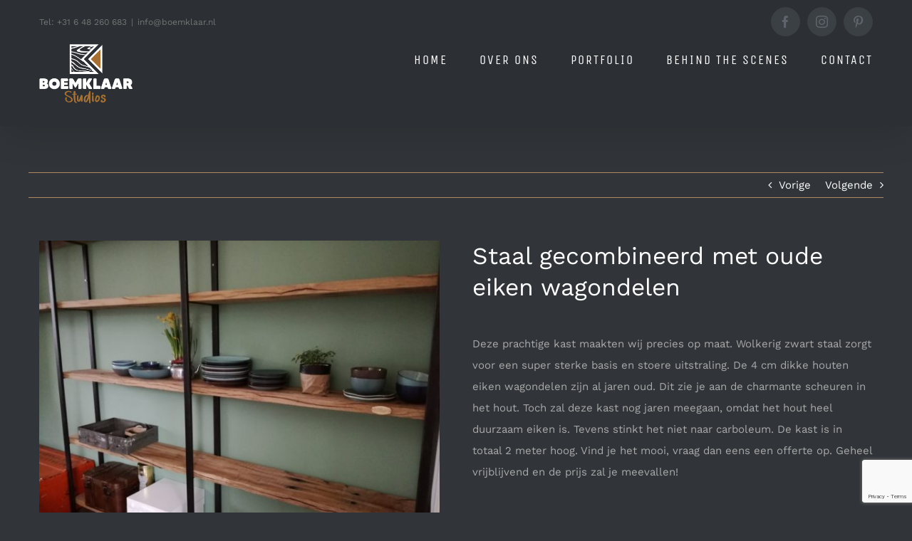

--- FILE ---
content_type: text/html; charset=UTF-8
request_url: https://boemklaar.nl/portfolio-items/template-3/
body_size: 11764
content:

<!DOCTYPE html>
<html class="avada-html-layout-wide avada-html-header-position-top avada-is-100-percent-template" lang="nl-NL" prefix="og: http://ogp.me/ns# fb: http://ogp.me/ns/fb#">
<head>
	<meta http-equiv="X-UA-Compatible" content="IE=edge" />
	<meta http-equiv="Content-Type" content="text/html; charset=utf-8"/>
	<meta name="viewport" content="width=device-width, initial-scale=1" />
	<meta name='robots' content='index, follow, max-image-preview:large, max-snippet:-1, max-video-preview:-1' />
	<style>img:is([sizes="auto" i], [sizes^="auto," i]) { contain-intrinsic-size: 3000px 1500px }</style>
	
	<!-- This site is optimized with the Yoast SEO plugin v25.4 - https://yoast.com/wordpress/plugins/seo/ -->
	<title>Wandkast van staal en oude wagondelen - Boemklaar Meubelmakers</title>
	<link rel="canonical" href="https://boemklaar.nl/portfolio-items/template-3/" />
	<meta property="og:locale" content="nl_NL" />
	<meta property="og:type" content="article" />
	<meta property="og:title" content="Wandkast van staal en oude wagondelen - Boemklaar Meubelmakers" />
	<meta property="og:url" content="https://boemklaar.nl/portfolio-items/template-3/" />
	<meta property="og:site_name" content="Boemklaar Meubelmakers" />
	<meta property="article:publisher" content="http://facebook.com/boemklaar" />
	<meta property="og:image" content="https://boemklaar.nl/wp-content/uploads/2018/07/wandkast-staal-hout-1056x792.jpg" />
	<meta property="og:image:width" content="1056" />
	<meta property="og:image:height" content="792" />
	<meta property="og:image:type" content="image/jpeg" />
	<meta name="twitter:card" content="summary_large_image" />
	<script type="application/ld+json" class="yoast-schema-graph">{"@context":"https://schema.org","@graph":[{"@type":"WebPage","@id":"https://boemklaar.nl/portfolio-items/template-3/","url":"https://boemklaar.nl/portfolio-items/template-3/","name":"Wandkast van staal en oude wagondelen - Boemklaar Meubelmakers","isPartOf":{"@id":"https://boemklaar.nl/#website"},"primaryImageOfPage":{"@id":"https://boemklaar.nl/portfolio-items/template-3/#primaryimage"},"image":{"@id":"https://boemklaar.nl/portfolio-items/template-3/#primaryimage"},"thumbnailUrl":"https://boemklaar.nl/wp-content/uploads/2018/07/wandkast-staal-hout-1056x792.jpg","datePublished":"2019-01-03T11:37:04+00:00","breadcrumb":{"@id":"https://boemklaar.nl/portfolio-items/template-3/#breadcrumb"},"inLanguage":"nl-NL","potentialAction":[{"@type":"ReadAction","target":["https://boemklaar.nl/portfolio-items/template-3/"]}]},{"@type":"ImageObject","inLanguage":"nl-NL","@id":"https://boemklaar.nl/portfolio-items/template-3/#primaryimage","url":"https://boemklaar.nl/wp-content/uploads/2018/07/wandkast-staal-hout-1056x792.jpg","contentUrl":"https://boemklaar.nl/wp-content/uploads/2018/07/wandkast-staal-hout-1056x792.jpg","width":1056,"height":792},{"@type":"BreadcrumbList","@id":"https://boemklaar.nl/portfolio-items/template-3/#breadcrumb","itemListElement":[{"@type":"ListItem","position":1,"name":"Home","item":"https://boemklaar.nl/"},{"@type":"ListItem","position":2,"name":"Portfolio","item":"https://boemklaar.nl/portfolio-items/"},{"@type":"ListItem","position":3,"name":"Wandkast van staal en oude wagondelen"}]},{"@type":"WebSite","@id":"https://boemklaar.nl/#website","url":"https://boemklaar.nl/","name":"Boemklaar Meubelmakers","description":"de Blesse (Kop van Overijssel)","publisher":{"@id":"https://boemklaar.nl/#organization"},"potentialAction":[{"@type":"SearchAction","target":{"@type":"EntryPoint","urlTemplate":"https://boemklaar.nl/?s={search_term_string}"},"query-input":{"@type":"PropertyValueSpecification","valueRequired":true,"valueName":"search_term_string"}}],"inLanguage":"nl-NL"},{"@type":"Organization","@id":"https://boemklaar.nl/#organization","name":"Boemklaar Meubelmakers","url":"https://boemklaar.nl/","logo":{"@type":"ImageObject","inLanguage":"nl-NL","@id":"https://boemklaar.nl/#/schema/logo/image/","url":"https://boemklaar.nl/wp-content/uploads/2018/07/boemklaar_1400x425.png","contentUrl":"https://boemklaar.nl/wp-content/uploads/2018/07/boemklaar_1400x425.png","width":1400,"height":425,"caption":"Boemklaar Meubelmakers"},"image":{"@id":"https://boemklaar.nl/#/schema/logo/image/"},"sameAs":["http://facebook.com/boemklaar","http://instagram.com/boemklaar","https://nl.pinterest.com/boemklaar/"]}]}</script>
	<!-- / Yoast SEO plugin. -->


<link rel="alternate" type="application/rss+xml" title="Boemklaar Meubelmakers &raquo; feed" href="https://boemklaar.nl/feed/" />
<link rel="alternate" type="application/rss+xml" title="Boemklaar Meubelmakers &raquo; reacties feed" href="https://boemklaar.nl/comments/feed/" />
					<link rel="shortcut icon" href="https://boemklaar.nl/wp-content/uploads/2020/05/favicon_wood.png" type="image/x-icon" />
		
					<!-- Apple Touch Icon -->
			<link rel="apple-touch-icon" sizes="180x180" href="https://boemklaar.nl/wp-content/uploads/2020/05/favicon_wood.png">
		
					<!-- Android Icon -->
			<link rel="icon" sizes="192x192" href="https://boemklaar.nl/wp-content/uploads/2020/05/favicon_wood.png">
		
					<!-- MS Edge Icon -->
			<meta name="msapplication-TileImage" content="https://boemklaar.nl/wp-content/uploads/2020/05/favicon_wood.png">
				<link rel="alternate" type="application/rss+xml" title="Boemklaar Meubelmakers &raquo; Wandkast van staal en oude wagondelen reacties feed" href="https://boemklaar.nl/portfolio-items/template-3/feed/" />
					<meta name="description" content="Staal gecombineerd met oude eiken wagondelen  

Deze prachtige kast maakten wij precies op maat. Wolkerig zwart staal zorgt voor een super sterke basis en stoere uitstraling. De 4 cm dikke houten eiken wagondelen zijn al jaren oud. Dit zie je aan de charmante scheuren in het hout. Toch zal deze kast nog"/>
				
		<meta property="og:locale" content="nl_NL"/>
		<meta property="og:type" content="article"/>
		<meta property="og:site_name" content="Boemklaar Meubelmakers"/>
		<meta property="og:title" content="Wandkast van staal en oude wagondelen - Boemklaar Meubelmakers"/>
				<meta property="og:description" content="Staal gecombineerd met oude eiken wagondelen  

Deze prachtige kast maakten wij precies op maat. Wolkerig zwart staal zorgt voor een super sterke basis en stoere uitstraling. De 4 cm dikke houten eiken wagondelen zijn al jaren oud. Dit zie je aan de charmante scheuren in het hout. Toch zal deze kast nog"/>
				<meta property="og:url" content="https://boemklaar.nl/portfolio-items/template-3/"/>
																				<meta property="og:image" content="https://boemklaar.nl/wp-content/uploads/2018/07/wandkast-staal-hout-1056x792.jpg"/>
		<meta property="og:image:width" content="1056"/>
		<meta property="og:image:height" content="792"/>
		<meta property="og:image:type" content="image/jpeg"/>
				<link rel='stylesheet' id='fusion-dynamic-css-css' href='https://boemklaar.nl/wp-content/uploads/fusion-styles/660d149574ade72999d71d843acfb068.min.css?ver=3.12.2' type='text/css' media='all' />
<script type="text/javascript" src="https://boemklaar.nl/wp-includes/js/jquery/jquery.min.js?ver=3.7.1" id="jquery-core-js"></script>
<script type="text/javascript" src="//boemklaar.nl/wp-content/plugins/revslider/sr6/assets/js/rbtools.min.js?ver=6.7.29" async id="tp-tools-js"></script>
<script type="text/javascript" src="//boemklaar.nl/wp-content/plugins/revslider/sr6/assets/js/rs6.min.js?ver=6.7.35" async id="revmin-js"></script>
<link rel="https://api.w.org/" href="https://boemklaar.nl/wp-json/" /><link rel="alternate" title="JSON" type="application/json" href="https://boemklaar.nl/wp-json/wp/v2/avada_portfolio/2103" /><link rel="EditURI" type="application/rsd+xml" title="RSD" href="https://boemklaar.nl/xmlrpc.php?rsd" />
<meta name="generator" content="WordPress 6.8.3" />
<link rel='shortlink' href='https://boemklaar.nl/?p=2103' />
<link rel="alternate" title="oEmbed (JSON)" type="application/json+oembed" href="https://boemklaar.nl/wp-json/oembed/1.0/embed?url=https%3A%2F%2Fboemklaar.nl%2Fportfolio-items%2Ftemplate-3%2F" />
<link rel="alternate" title="oEmbed (XML)" type="text/xml+oembed" href="https://boemklaar.nl/wp-json/oembed/1.0/embed?url=https%3A%2F%2Fboemklaar.nl%2Fportfolio-items%2Ftemplate-3%2F&#038;format=xml" />
<style type="text/css" id="css-fb-visibility">@media screen and (max-width: 640px){.fusion-no-small-visibility{display:none !important;}body .sm-text-align-center{text-align:center !important;}body .sm-text-align-left{text-align:left !important;}body .sm-text-align-right{text-align:right !important;}body .sm-flex-align-center{justify-content:center !important;}body .sm-flex-align-flex-start{justify-content:flex-start !important;}body .sm-flex-align-flex-end{justify-content:flex-end !important;}body .sm-mx-auto{margin-left:auto !important;margin-right:auto !important;}body .sm-ml-auto{margin-left:auto !important;}body .sm-mr-auto{margin-right:auto !important;}body .fusion-absolute-position-small{position:absolute;top:auto;width:100%;}.awb-sticky.awb-sticky-small{ position: sticky; top: var(--awb-sticky-offset,0); }}@media screen and (min-width: 641px) and (max-width: 1024px){.fusion-no-medium-visibility{display:none !important;}body .md-text-align-center{text-align:center !important;}body .md-text-align-left{text-align:left !important;}body .md-text-align-right{text-align:right !important;}body .md-flex-align-center{justify-content:center !important;}body .md-flex-align-flex-start{justify-content:flex-start !important;}body .md-flex-align-flex-end{justify-content:flex-end !important;}body .md-mx-auto{margin-left:auto !important;margin-right:auto !important;}body .md-ml-auto{margin-left:auto !important;}body .md-mr-auto{margin-right:auto !important;}body .fusion-absolute-position-medium{position:absolute;top:auto;width:100%;}.awb-sticky.awb-sticky-medium{ position: sticky; top: var(--awb-sticky-offset,0); }}@media screen and (min-width: 1025px){.fusion-no-large-visibility{display:none !important;}body .lg-text-align-center{text-align:center !important;}body .lg-text-align-left{text-align:left !important;}body .lg-text-align-right{text-align:right !important;}body .lg-flex-align-center{justify-content:center !important;}body .lg-flex-align-flex-start{justify-content:flex-start !important;}body .lg-flex-align-flex-end{justify-content:flex-end !important;}body .lg-mx-auto{margin-left:auto !important;margin-right:auto !important;}body .lg-ml-auto{margin-left:auto !important;}body .lg-mr-auto{margin-right:auto !important;}body .fusion-absolute-position-large{position:absolute;top:auto;width:100%;}.awb-sticky.awb-sticky-large{ position: sticky; top: var(--awb-sticky-offset,0); }}</style><style type="text/css">.recentcomments a{display:inline !important;padding:0 !important;margin:0 !important;}</style><meta name="generator" content="Powered by Slider Revolution 6.7.35 - responsive, Mobile-Friendly Slider Plugin for WordPress with comfortable drag and drop interface." />
<script>function setREVStartSize(e){
			//window.requestAnimationFrame(function() {
				window.RSIW = window.RSIW===undefined ? window.innerWidth : window.RSIW;
				window.RSIH = window.RSIH===undefined ? window.innerHeight : window.RSIH;
				try {
					var pw = document.getElementById(e.c).parentNode.offsetWidth,
						newh;
					pw = pw===0 || isNaN(pw) || (e.l=="fullwidth" || e.layout=="fullwidth") ? window.RSIW : pw;
					e.tabw = e.tabw===undefined ? 0 : parseInt(e.tabw);
					e.thumbw = e.thumbw===undefined ? 0 : parseInt(e.thumbw);
					e.tabh = e.tabh===undefined ? 0 : parseInt(e.tabh);
					e.thumbh = e.thumbh===undefined ? 0 : parseInt(e.thumbh);
					e.tabhide = e.tabhide===undefined ? 0 : parseInt(e.tabhide);
					e.thumbhide = e.thumbhide===undefined ? 0 : parseInt(e.thumbhide);
					e.mh = e.mh===undefined || e.mh=="" || e.mh==="auto" ? 0 : parseInt(e.mh,0);
					if(e.layout==="fullscreen" || e.l==="fullscreen")
						newh = Math.max(e.mh,window.RSIH);
					else{
						e.gw = Array.isArray(e.gw) ? e.gw : [e.gw];
						for (var i in e.rl) if (e.gw[i]===undefined || e.gw[i]===0) e.gw[i] = e.gw[i-1];
						e.gh = e.el===undefined || e.el==="" || (Array.isArray(e.el) && e.el.length==0)? e.gh : e.el;
						e.gh = Array.isArray(e.gh) ? e.gh : [e.gh];
						for (var i in e.rl) if (e.gh[i]===undefined || e.gh[i]===0) e.gh[i] = e.gh[i-1];
											
						var nl = new Array(e.rl.length),
							ix = 0,
							sl;
						e.tabw = e.tabhide>=pw ? 0 : e.tabw;
						e.thumbw = e.thumbhide>=pw ? 0 : e.thumbw;
						e.tabh = e.tabhide>=pw ? 0 : e.tabh;
						e.thumbh = e.thumbhide>=pw ? 0 : e.thumbh;
						for (var i in e.rl) nl[i] = e.rl[i]<window.RSIW ? 0 : e.rl[i];
						sl = nl[0];
						for (var i in nl) if (sl>nl[i] && nl[i]>0) { sl = nl[i]; ix=i;}
						var m = pw>(e.gw[ix]+e.tabw+e.thumbw) ? 1 : (pw-(e.tabw+e.thumbw)) / (e.gw[ix]);
						newh =  (e.gh[ix] * m) + (e.tabh + e.thumbh);
					}
					var el = document.getElementById(e.c);
					if (el!==null && el) el.style.height = newh+"px";
					el = document.getElementById(e.c+"_wrapper");
					if (el!==null && el) {
						el.style.height = newh+"px";
						el.style.display = "block";
					}
				} catch(e){
					console.log("Failure at Presize of Slider:" + e)
				}
			//});
		  };</script>
		<script type="text/javascript">
			var doc = document.documentElement;
			doc.setAttribute( 'data-useragent', navigator.userAgent );
		</script>
		
	</head>

<body data-rsssl=1 class="wp-singular avada_portfolio-template-default single single-avada_portfolio postid-2103 single-format-standard wp-theme-Avada wp-child-theme-Avada-Child-Theme fusion-image-hovers fusion-pagination-sizing fusion-button_type-flat fusion-button_span-yes fusion-button_gradient-linear avada-image-rollover-circle-yes avada-image-rollover-yes avada-image-rollover-direction-center_horiz fusion-body ltr fusion-sticky-header no-tablet-sticky-header no-mobile-sticky-header fusion-disable-outline fusion-sub-menu-fade mobile-logo-pos-center layout-wide-mode avada-has-boxed-modal-shadow-none layout-scroll-offset-full avada-has-zero-margin-offset-top fusion-top-header menu-text-align-center mobile-menu-design-modern fusion-show-pagination-text fusion-header-layout-v3 avada-responsive avada-footer-fx-sticky avada-menu-highlight-style-bar fusion-search-form-classic fusion-main-menu-search-dropdown fusion-avatar-square avada-sticky-shrinkage avada-dropdown-styles avada-blog-layout-timeline avada-blog-archive-layout-timeline avada-header-shadow-yes avada-menu-icon-position-left avada-has-megamenu-shadow avada-has-mainmenu-dropdown-divider avada-has-pagetitle-bg-full avada-has-100-footer avada-has-breadcrumb-mobile-hidden avada-has-titlebar-hide avada-has-pagination-padding avada-flyout-menu-direction-fade avada-ec-views-v1" data-awb-post-id="2103">
		<a class="skip-link screen-reader-text" href="#content">Ga naar inhoud</a>

	<div id="boxed-wrapper">
		
		<div id="wrapper" class="fusion-wrapper">
			<div id="home" style="position:relative;top:-1px;"></div>
							
					
			<header class="fusion-header-wrapper fusion-header-shadow">
				<div class="fusion-header-v3 fusion-logo-alignment fusion-logo-center fusion-sticky-menu- fusion-sticky-logo-1 fusion-mobile-logo-1  fusion-mobile-menu-design-modern">
					
<div class="fusion-secondary-header">
	<div class="fusion-row">
					<div class="fusion-alignleft">
				<div class="fusion-contact-info"><span class="fusion-contact-info-phone-number">Tel: +31 6 48 260 683</span><span class="fusion-header-separator">|</span><span class="fusion-contact-info-email-address"><a href="mailto:info&#64;b&#111;e&#109;k&#108;&#97;&#97;&#114;.nl">info&#64;b&#111;e&#109;k&#108;&#97;&#97;&#114;.nl</a></span></div>			</div>
							<div class="fusion-alignright">
				<div class="fusion-social-links-header"><div class="fusion-social-networks boxed-icons"><div class="fusion-social-networks-wrapper"><a  class="fusion-social-network-icon fusion-tooltip fusion-facebook awb-icon-facebook" style data-placement="bottom" data-title="Facebook" data-toggle="tooltip" title="Facebook" href="https://www.facebook.com/Boemklaar/" target="_blank" rel="noreferrer"><span class="screen-reader-text">Facebook</span></a><a  class="fusion-social-network-icon fusion-tooltip fusion-instagram awb-icon-instagram" style data-placement="bottom" data-title="Instagram" data-toggle="tooltip" title="Instagram" href="https://www.instagram.com/boemklaar" target="_blank" rel="noopener noreferrer"><span class="screen-reader-text">Instagram</span></a><a  class="fusion-social-network-icon fusion-tooltip fusion-pinterest awb-icon-pinterest" style data-placement="bottom" data-title="Pinterest" data-toggle="tooltip" title="Pinterest" href="https://nl.pinterest.com/boemklaar" target="_blank" rel="noopener noreferrer"><span class="screen-reader-text">Pinterest</span></a></div></div></div>			</div>
			</div>
</div>
<div class="fusion-header-sticky-height"></div>
<div class="fusion-header">
	<div class="fusion-row">
					<div class="fusion-logo" data-margin-top="0px" data-margin-bottom="31px" data-margin-left="0px" data-margin-right="0px">
			<a class="fusion-logo-link"  href="https://boemklaar.nl/" >

						<!-- standard logo -->
			<img src="https://boemklaar.nl/wp-content/uploads/2024/01/logo_web.png" srcset="https://boemklaar.nl/wp-content/uploads/2024/01/logo_web.png 1x, https://boemklaar.nl/wp-content/uploads/2024/01/logo_web.png 2x" width="261" height="165" style="max-height:165px;height:auto;" alt="Boemklaar Meubelmakers Logo" data-retina_logo_url="https://boemklaar.nl/wp-content/uploads/2024/01/logo_web.png" class="fusion-standard-logo" />

											<!-- mobile logo -->
				<img src="https://boemklaar.nl/wp-content/uploads/2024/01/logo_web.png" srcset="https://boemklaar.nl/wp-content/uploads/2024/01/logo_web.png 1x, https://boemklaar.nl/wp-content/uploads/2024/01/logo_web.png 2x" width="261" height="165" style="max-height:165px;height:auto;" alt="Boemklaar Meubelmakers Logo" data-retina_logo_url="https://boemklaar.nl/wp-content/uploads/2024/01/logo_web.png" class="fusion-mobile-logo" />
			
											<!-- sticky header logo -->
				<img src="https://boemklaar.nl/wp-content/uploads/2024/01/logo_web.png" srcset="https://boemklaar.nl/wp-content/uploads/2024/01/logo_web.png 1x, https://boemklaar.nl/wp-content/uploads/2024/01/logo_web.png 2x" width="261" height="165" style="max-height:165px;height:auto;" alt="Boemklaar Meubelmakers Logo" data-retina_logo_url="https://boemklaar.nl/wp-content/uploads/2024/01/logo_web.png" class="fusion-sticky-logo" />
					</a>
		</div>		<nav class="fusion-main-menu" aria-label="Main Menu"><ul id="menu-cafe-main-menu" class="fusion-menu"><li  id="menu-item-21"  class="menu-item menu-item-type-post_type menu-item-object-page menu-item-home menu-item-21"  data-item-id="21"><a  href="https://boemklaar.nl/" class="fusion-bar-highlight"><span class="menu-text">HOME</span></a></li><li  id="menu-item-20"  class="menu-item menu-item-type-post_type menu-item-object-page menu-item-20"  data-item-id="20"><a  href="https://boemklaar.nl/over-ons/" class="fusion-bar-highlight"><span class="menu-text">OVER ONS</span></a></li><li  id="menu-item-19"  class="menu-item menu-item-type-post_type menu-item-object-page menu-item-19"  data-item-id="19"><a  href="https://boemklaar.nl/portfolio/" class="fusion-bar-highlight"><span class="menu-text">PORTFOLIO</span></a></li><li  id="menu-item-2219"  class="menu-item menu-item-type-post_type menu-item-object-page menu-item-2219"  data-item-id="2219"><a  href="https://boemklaar.nl/behind-the-scenes/" class="fusion-bar-highlight"><span class="menu-text">BEHIND THE SCENES</span></a></li><li  id="menu-item-868"  class="menu-item menu-item-type-post_type menu-item-object-page menu-item-868"  data-item-id="868"><a  href="https://boemklaar.nl/contact/" class="fusion-bar-highlight"><span class="menu-text">CONTACT</span></a></li></ul></nav>	<div class="fusion-mobile-menu-icons">
							<a href="#" class="fusion-icon awb-icon-bars" aria-label="Toggle mobile menu" aria-expanded="false"></a>
		
		
		
			</div>

<nav class="fusion-mobile-nav-holder fusion-mobile-menu-text-align-center" aria-label="Main Menu Mobile"></nav>

					</div>
</div>
				</div>
				<div class="fusion-clearfix"></div>
			</header>
								
							<div id="sliders-container" class="fusion-slider-visibility">
					</div>
				
					
							
			
						<main id="main" class="clearfix width-100">
				<div class="fusion-row" style="max-width:100%;">
<section id="content" class=" portfolio-full" style="width: 100%;">
	
			<div class="single-navigation clearfix">
			
											<a href="https://boemklaar.nl/portfolio-items/wandkast-van-staal-en-steigerhout/" rel="prev">Vorige</a>
			
			
											<a href="https://boemklaar.nl/portfolio-items/template-4/" rel="next">Volgende</a>
					</div>
	
					<article id="post-2103" class="post-2103 avada_portfolio type-avada_portfolio status-publish format-standard has-post-thumbnail hentry portfolio_category-woonkamer">

							
						<div class="project-content">
				<span class="entry-title rich-snippet-hidden">Wandkast van staal en oude wagondelen</span><span class="vcard rich-snippet-hidden"><span class="fn"><a href="https://boemklaar.nl/author/boemklaar_admin/" title="Berichten van Boemklaar_admin" rel="author">Boemklaar_admin</a></span></span><span class="updated rich-snippet-hidden">2019-01-03T11:37:04+00:00</span>				<div class="project-description post-content" style=" width:100%;">
										<div class="fusion-fullwidth fullwidth-box fusion-builder-row-1 nonhundred-percent-fullwidth non-hundred-percent-height-scrolling" style="--awb-border-radius-top-left:0px;--awb-border-radius-top-right:0px;--awb-border-radius-bottom-right:0px;--awb-border-radius-bottom-left:0px;--awb-flex-wrap:wrap;" ><div class="fusion-builder-row fusion-row"><div class="fusion-layout-column fusion_builder_column fusion-builder-column-0 fusion_builder_column_1_2 1_2 fusion-one-half fusion-column-first" style="--awb-bg-size:cover;width:50%;width:calc(50% - ( ( 4% ) * 0.5 ) );margin-right: 4%;"><div class="fusion-column-wrapper fusion-flex-column-wrapper-legacy"><div class="fusion-slider-sc fusion-flexslider-loading flexslider flexslider-hover-type-none" data-slideshow_autoplay="1" data-slideshow_smooth_height="0" data-slideshow_speed="7000" style="max-width:100%;height:100%;"><ul class="slides"><li class="image"><span class="fusion-image-hover-element hover-type-none"><img fetchpriority="high" decoding="async" src="https://boemklaar.nl/wp-content/uploads/2018/07/wandkast-staal-hout-1056x792.jpg" width="1056" height="792" class="wp-image-796" srcset="https://boemklaar.nl/wp-content/uploads/2018/07/wandkast-staal-hout-1056x792-200x150.jpg 200w, https://boemklaar.nl/wp-content/uploads/2018/07/wandkast-staal-hout-1056x792-400x300.jpg 400w, https://boemklaar.nl/wp-content/uploads/2018/07/wandkast-staal-hout-1056x792-600x450.jpg 600w, https://boemklaar.nl/wp-content/uploads/2018/07/wandkast-staal-hout-1056x792-800x600.jpg 800w" sizes="(max-width: 800px) 100vw, 600px" /></span></li><li class="image"><span class="fusion-image-hover-element hover-type-none"><img decoding="async" src="https://boemklaar.nl/wp-content/uploads/2019/01/Untitled-1.gif" alt="Robuuste wandkast van staal en wagondelen tegen een groene muur" width="1024" height="1024" class="wp-image-2105" /></span></li></ul></div><div class="fusion-clearfix"></div></div></div><div class="fusion-layout-column fusion_builder_column fusion-builder-column-1 fusion_builder_column_1_2 1_2 fusion-one-half fusion-column-last" style="--awb-bg-size:cover;width:50%;width:calc(50% - ( ( 4% ) * 0.5 ) );"><div class="fusion-column-wrapper fusion-flex-column-wrapper-legacy"><div class="fusion-title title fusion-title-1 fusion-title-text fusion-title-size-three"><h3 class="fusion-title-heading title-heading-left fusion-responsive-typography-calculated" style="margin:0;--fontSize:36;line-height:1.33;">Staal gecombineerd met oude eiken wagondelen</h3><span class="awb-title-spacer"></span><div class="title-sep-container"><div class="title-sep sep- sep-solid" style="border-color:#ae895d;"></div></div></div><div class="fusion-sep-clear"></div><div class="fusion-separator fusion-full-width-sep" style="margin-left: auto;margin-right: auto;margin-top:20px;width:100%;"></div><div class="fusion-sep-clear"></div><div class="fusion-text fusion-text-1"><p>Deze prachtige kast maakten wij precies op maat. Wolkerig zwart staal zorgt voor een super sterke basis en stoere uitstraling. De 4 cm dikke houten eiken wagondelen zijn al jaren oud. Dit zie je aan de charmante scheuren in het hout. Toch zal deze kast nog jaren meegaan, omdat het hout heel duurzaam eiken is. Tevens stinkt het niet naar carboleum. De kast is in totaal 2 meter hoog. Vind je het mooi, vraag dan eens een offerte op. Geheel vrijblijvend en de prijs zal je meevallen!</p>
</div><div class="fusion-clearfix"></div></div></div></div></div><div class="fusion-fullwidth fullwidth-box fusion-builder-row-2 hundred-percent-fullwidth non-hundred-percent-height-scrolling" style="--awb-background-position:left top;--awb-border-sizes-top:0px;--awb-border-sizes-bottom:0px;--awb-border-sizes-left:0px;--awb-border-sizes-right:0px;--awb-border-radius-top-left:0px;--awb-border-radius-top-right:0px;--awb-border-radius-bottom-right:0px;--awb-border-radius-bottom-left:0px;--awb-padding-top:55px;--awb-padding-right:5.4%;--awb-padding-bottom:0px;--awb-padding-left:5.4%;--awb-background-color:#313539;--awb-flex-wrap:wrap;" ><div class="fusion-builder-row fusion-row"><div class="fusion-layout-column fusion_builder_column fusion-builder-column-2 fusion_builder_column_1_1 1_1 fusion-one-full fusion-column-first fusion-column-last fusion-column-no-min-height" style="--awb-bg-size:cover;--awb-margin-bottom:0px;"><div class="fusion-column-wrapper fusion-flex-column-wrapper-legacy"><div class="fusion-sep-clear"></div><div class="fusion-separator fusion-full-width-sep" style="margin-left: auto;margin-right: auto;margin-top:50px;margin-bottom:40px;width:100%;"><div class="fusion-separator-border sep-single sep-solid" style="--awb-height:20px;--awb-amount:20px;--awb-sep-color:#45494e;border-color:#45494e;border-top-width:1px;"></div></div><div class="fusion-sep-clear"></div><div class="fusion-image-element fusion-image-align-center in-legacy-container" style="text-align:center;--awb-caption-title-font-family:var(--h2_typography-font-family);--awb-caption-title-font-weight:var(--h2_typography-font-weight);--awb-caption-title-font-style:var(--h2_typography-font-style);--awb-caption-title-size:var(--h2_typography-font-size);--awb-caption-title-transform:var(--h2_typography-text-transform);--awb-caption-title-line-height:var(--h2_typography-line-height);--awb-caption-title-letter-spacing:var(--h2_typography-letter-spacing);"><div class="imageframe-align-center"><span class=" fusion-imageframe imageframe-none imageframe-1 hover-type-none"><img decoding="async" width="288" height="88" title="logo_wit_288x88" src="https://boemklaar.nl/wp-content/uploads/2019/01/logo_wit_288x88.png" alt class="img-responsive wp-image-1951" srcset="https://boemklaar.nl/wp-content/uploads/2019/01/logo_wit_288x88-200x61.png 200w, https://boemklaar.nl/wp-content/uploads/2019/01/logo_wit_288x88.png 288w" sizes="(max-width: 800px) 100vw, 288px" /></span></div></div><div class="fusion-clearfix"></div></div></div><div class="fusion-layout-column fusion_builder_column fusion-builder-column-3 fusion_builder_column_1_3 1_3 fusion-one-third fusion-column-first" style="--awb-bg-size:cover;width:30.6666%; margin-right: 4%;"><div class="fusion-column-wrapper fusion-flex-column-wrapper-legacy"><div class="fusion-content-boxes content-boxes columns row fusion-columns-1 fusion-columns-total-1 fusion-content-boxes-1 content-boxes-icon-on-top content-left" style="--awb-margin-bottom:0px;--awb-hover-accent-color:#c0996b;--awb-circle-hover-accent-color:transparent;--awb-item-margin-bottom:40px;" data-animationOffset="top-into-view"><div style="--awb-backgroundcolor:#313539;--awb-iconcolor:#ae895d;" class="fusion-column content-box-column content-box-column content-box-column-1 col-lg-12 col-md-12 col-sm-12 fusion-content-box-hover content-box-column-last content-box-column-last-in-row"><div class="col content-box-wrapper content-wrapper-background link-area-link-icon icon-hover-animation-fade" data-animationOffset="top-into-view"><div class="heading heading-with-icon icon-left"><div class="icon"><i style="background-color:transparent;border-color:transparent;height:auto;width: 21px;line-height:normal;font-size:21px;" aria-hidden="true" class="fontawesome-icon fa-cog fas circle-no fa-spin"></i></div><h2 class="content-box-heading fusion-responsive-typography-calculated" style="--h2_typography-font-size:18px;--fontSize:18;line-height:1.07;">WERKPLAATS</h2></div><div class="fusion-clearfix"></div><div class="content-container">
<p>Engelsesteeg 1<br />
8397 LJ de Blesse</p>
</div></div></div><div class="fusion-clearfix"></div></div><div class="fusion-clearfix"></div></div></div><div class="fusion-layout-column fusion_builder_column fusion-builder-column-4 fusion_builder_column_1_3 1_3 fusion-one-third" style="--awb-bg-size:cover;width:30.6666%; margin-right: 4%;"><div class="fusion-column-wrapper fusion-flex-column-wrapper-legacy"><div class="fusion-content-boxes content-boxes columns row fusion-columns-1 fusion-columns-total-1 fusion-content-boxes-2 content-boxes-icon-on-top content-left" style="--awb-margin-bottom:0px;--awb-hover-accent-color:#c0996b;--awb-circle-hover-accent-color:transparent;--awb-item-margin-bottom:40px;" data-animationOffset="top-into-view"><div style="--awb-backgroundcolor:#313539;--awb-iconcolor:#ae895d;" class="fusion-column content-box-column content-box-column content-box-column-1 col-lg-12 col-md-12 col-sm-12 fusion-content-box-hover content-box-column-last content-box-column-last-in-row"><div class="col content-box-wrapper content-wrapper-background link-area-link-icon icon-hover-animation-fade" data-animationOffset="top-into-view"><div class="heading heading-with-icon icon-left"><div class="icon"><i style="background-color:transparent;border-color:transparent;height:auto;width: 21px;line-height:normal;font-size:21px;" aria-hidden="true" class="fontawesome-icon fa-comments fas circle-no"></i></div><h2 class="content-box-heading fusion-responsive-typography-calculated" style="--h2_typography-font-size:18px;--fontSize:18;line-height:1.07;">CONTACT</h2></div><div class="fusion-clearfix"></div><div class="content-container">
<p><em><strong>Anke</strong></em>: <a href="tel:0648260683">+31 6 48 260 683</a><br />
<em><strong>Roland:</strong></em> <a href="tel:0648260486">+31 6 48 260 486</a></p>
<p><a href="mailto:info@boemklaar.nl">info@boemklaar.nl</a></p>
</div></div></div><div class="fusion-clearfix"></div></div><div class="fusion-clearfix"></div></div></div><div class="fusion-layout-column fusion_builder_column fusion-builder-column-5 fusion_builder_column_1_3 1_3 fusion-one-third fusion-column-last" style="--awb-bg-size:cover;width:30.6666%;"><div class="fusion-column-wrapper fusion-flex-column-wrapper-legacy"><div class="fusion-content-boxes content-boxes columns row fusion-columns-1 fusion-columns-total-1 fusion-content-boxes-3 content-boxes-icon-on-top content-left" style="--awb-margin-bottom:0px;--awb-hover-accent-color:#c0996b;--awb-circle-hover-accent-color:transparent;--awb-item-margin-bottom:40px;" data-animationOffset="top-into-view"><div style="--awb-backgroundcolor:#313539;--awb-iconcolor:#ae895d;" class="fusion-column content-box-column content-box-column content-box-column-1 col-lg-12 col-md-12 col-sm-12 fusion-content-box-hover content-box-column-last content-box-column-last-in-row"><div class="col content-box-wrapper content-wrapper-background link-area-link-icon icon-hover-animation-fade" data-animationOffset="top-into-view"><div class="heading heading-with-icon icon-left"><div class="icon"><i style="background-color:transparent;border-color:transparent;height:auto;width: 21px;line-height:normal;font-size:21px;" aria-hidden="true" class="fontawesome-icon fa-envelope fas circle-no"></i></div><h2 class="content-box-heading fusion-responsive-typography-calculated" style="--h2_typography-font-size:18px;--fontSize:18;line-height:1.07;">POSTADRES</h2></div><div class="fusion-clearfix"></div><div class="content-container">
<p>Boemklaar Meubelmakers<br />
Engelsesteeg 3<br />
8397 LJ De Blesse</p>
</div></div></div><div class="fusion-clearfix"></div></div><div class="fusion-clearfix"></div></div></div><div class="fusion-layout-column fusion_builder_column fusion-builder-column-6 fusion_builder_column_1_1 1_1 fusion-one-full fusion-column-first fusion-column-last fusion-column-no-min-height" style="--awb-bg-size:cover;--awb-margin-bottom:0px;"><div class="fusion-column-wrapper fusion-flex-column-wrapper-legacy"><div class="fusion-sep-clear"></div><div class="fusion-separator fusion-full-width-sep" style="margin-left: auto;margin-right: auto;margin-top:0px;margin-bottom:55px;width:100%;"><div class="fusion-separator-border sep-single sep-solid" style="--awb-height:20px;--awb-amount:20px;--awb-sep-color:#45494e;border-color:#45494e;border-top-width:1px;"></div></div><div class="fusion-sep-clear"></div><div class="fusion-clearfix"></div></div></div></div></div>

									</div>

							</div>

			<div class="portfolio-sep"></div>
															<section class="related-posts single-related-posts">
					<div class="fusion-title fusion-title-size-two sep-" style="margin-top:0px;margin-bottom:20px;">
					<h2 class="title-heading-left" style="margin:0;">
						Gerelateerde projecten					</h2>
					<span class="awb-title-spacer"></span>
					<div class="title-sep-container">
						<div class="title-sep sep-"></div>
					</div>
				</div>
				
	
	
	
					<div class="awb-carousel awb-swiper awb-swiper-carousel fusion-carousel-title-below-image" data-imagesize="fixed" data-metacontent="yes" data-autoplay="yes" data-touchscroll="yes" data-columns="3" data-itemmargin="7px" data-itemwidth="180" data-scrollitems="1">
		<div class="swiper-wrapper">
																		<div class="swiper-slide">
					<div class="fusion-carousel-item-wrapper">
						<div  class="fusion-image-wrapper fusion-image-size-fixed" aria-haspopup="true">
					<img src="https://boemklaar.nl/wp-content/uploads/2024/11/tafel1-500x383.jpg" srcset="https://boemklaar.nl/wp-content/uploads/2024/11/tafel1-500x383.jpg 1x, https://boemklaar.nl/wp-content/uploads/2024/11/tafel1-500x383@2x.jpg 2x" width="500" height="383" alt="(Her)maken meubilair woonkamer" />
	<div class="fusion-rollover">
	<div class="fusion-rollover-content">

				
		
								
								
		
						<a class="fusion-link-wrapper" href="https://boemklaar.nl/portfolio-items/hermaken_woonkamer/" aria-label="(Her)maken meubilair woonkamer"></a>
	</div>
</div>
</div>
																				<h4 class="fusion-carousel-title">
								<a class="fusion-related-posts-title-link" href="https://boemklaar.nl/portfolio-items/hermaken_woonkamer/" target="_self" title="(Her)maken meubilair woonkamer">(Her)maken meubilair woonkamer</a>
							</h4>

							<div class="fusion-carousel-meta">
								
								<span class="fusion-date">november 3rd, 2024</span>

																	<span class="fusion-inline-sep">|</span>
									<span><a href="https://boemklaar.nl/portfolio-items/hermaken_woonkamer/#respond">0 Reacties</a></span>
															</div><!-- fusion-carousel-meta -->
											</div><!-- fusion-carousel-item-wrapper -->
				</div>
															<div class="swiper-slide">
					<div class="fusion-carousel-item-wrapper">
						<div  class="fusion-image-wrapper fusion-image-size-fixed" aria-haspopup="true">
					<img src="https://boemklaar.nl/wp-content/uploads/2022/06/basjansen2-500x383.jpg" srcset="https://boemklaar.nl/wp-content/uploads/2022/06/basjansen2-500x383.jpg 1x, https://boemklaar.nl/wp-content/uploads/2022/06/basjansen2-500x383@2x.jpg 2x" width="500" height="383" alt="Demontabel DJ meubel" />
	<div class="fusion-rollover">
	<div class="fusion-rollover-content">

				
		
								
								
		
						<a class="fusion-link-wrapper" href="https://boemklaar.nl/portfolio-items/demontabel-dj-meubel/" aria-label="Demontabel DJ meubel"></a>
	</div>
</div>
</div>
																				<h4 class="fusion-carousel-title">
								<a class="fusion-related-posts-title-link" href="https://boemklaar.nl/portfolio-items/demontabel-dj-meubel/" target="_self" title="Demontabel DJ meubel">Demontabel DJ meubel</a>
							</h4>

							<div class="fusion-carousel-meta">
								
								<span class="fusion-date">juni 6th, 2022</span>

																	<span class="fusion-inline-sep">|</span>
									<span><a href="https://boemklaar.nl/portfolio-items/demontabel-dj-meubel/#respond">0 Reacties</a></span>
															</div><!-- fusion-carousel-meta -->
											</div><!-- fusion-carousel-item-wrapper -->
				</div>
															<div class="swiper-slide">
					<div class="fusion-carousel-item-wrapper">
						<div  class="fusion-image-wrapper fusion-image-size-fixed" aria-haspopup="true">
					<img src="https://boemklaar.nl/wp-content/uploads/2022/06/jet1-500x383.jpg" srcset="https://boemklaar.nl/wp-content/uploads/2022/06/jet1-500x383.jpg 1x, https://boemklaar.nl/wp-content/uploads/2022/06/jet1-500x383@2x.jpg 2x" width="500" height="383" alt="Boomstam salontafel" />
	<div class="fusion-rollover">
	<div class="fusion-rollover-content">

				
		
								
								
		
						<a class="fusion-link-wrapper" href="https://boemklaar.nl/portfolio-items/boomstam-salontafel/" aria-label="Boomstam salontafel"></a>
	</div>
</div>
</div>
																				<h4 class="fusion-carousel-title">
								<a class="fusion-related-posts-title-link" href="https://boemklaar.nl/portfolio-items/boomstam-salontafel/" target="_self" title="Boomstam salontafel">Boomstam salontafel</a>
							</h4>

							<div class="fusion-carousel-meta">
								
								<span class="fusion-date">juni 6th, 2022</span>

																	<span class="fusion-inline-sep">|</span>
									<span><a href="https://boemklaar.nl/portfolio-items/boomstam-salontafel/#respond">0 Reacties</a></span>
															</div><!-- fusion-carousel-meta -->
											</div><!-- fusion-carousel-item-wrapper -->
				</div>
															<div class="swiper-slide">
					<div class="fusion-carousel-item-wrapper">
						<div  class="fusion-image-wrapper fusion-image-size-fixed" aria-haspopup="true">
					<img src="https://boemklaar.nl/wp-content/uploads/2022/06/7dfa5118-d515-4ad2-b672-bb8b40e60ae3-1-500x383.jpg" srcset="https://boemklaar.nl/wp-content/uploads/2022/06/7dfa5118-d515-4ad2-b672-bb8b40e60ae3-1-500x383.jpg 1x, https://boemklaar.nl/wp-content/uploads/2022/06/7dfa5118-d515-4ad2-b672-bb8b40e60ae3-1-500x383@2x.jpg 2x" width="500" height="383" alt="Wandkast" />
	<div class="fusion-rollover">
	<div class="fusion-rollover-content">

				
		
								
								
		
						<a class="fusion-link-wrapper" href="https://boemklaar.nl/portfolio-items/wandkast/" aria-label="Wandkast"></a>
	</div>
</div>
</div>
																				<h4 class="fusion-carousel-title">
								<a class="fusion-related-posts-title-link" href="https://boemklaar.nl/portfolio-items/wandkast/" target="_self" title="Wandkast">Wandkast</a>
							</h4>

							<div class="fusion-carousel-meta">
								
								<span class="fusion-date">juni 6th, 2022</span>

																	<span class="fusion-inline-sep">|</span>
									<span><a href="https://boemklaar.nl/portfolio-items/wandkast/#respond">0 Reacties</a></span>
															</div><!-- fusion-carousel-meta -->
											</div><!-- fusion-carousel-item-wrapper -->
				</div>
															<div class="swiper-slide">
					<div class="fusion-carousel-item-wrapper">
						<div  class="fusion-image-wrapper fusion-image-size-fixed" aria-haspopup="true">
					<img src="https://boemklaar.nl/wp-content/uploads/2022/06/hondenbenchII-500x383.jpg" srcset="https://boemklaar.nl/wp-content/uploads/2022/06/hondenbenchII-500x383.jpg 1x, https://boemklaar.nl/wp-content/uploads/2022/06/hondenbenchII-500x383@2x.jpg 2x" width="500" height="383" alt="Hondenbench staal en hout" />
	<div class="fusion-rollover">
	<div class="fusion-rollover-content">

				
		
								
								
		
						<a class="fusion-link-wrapper" href="https://boemklaar.nl/portfolio-items/hondenbench-staal-en-hout/" aria-label="Hondenbench staal en hout"></a>
	</div>
</div>
</div>
																				<h4 class="fusion-carousel-title">
								<a class="fusion-related-posts-title-link" href="https://boemklaar.nl/portfolio-items/hondenbench-staal-en-hout/" target="_self" title="Hondenbench staal en hout">Hondenbench staal en hout</a>
							</h4>

							<div class="fusion-carousel-meta">
								
								<span class="fusion-date">juni 6th, 2022</span>

																	<span class="fusion-inline-sep">|</span>
									<span><a href="https://boemklaar.nl/portfolio-items/hondenbench-staal-en-hout/#respond">0 Reacties</a></span>
															</div><!-- fusion-carousel-meta -->
											</div><!-- fusion-carousel-item-wrapper -->
				</div>
					</div><!-- swiper-wrapper -->
				<div class="awb-swiper-button awb-swiper-button-prev"><i class="awb-icon-angle-left"></i></div><div class="awb-swiper-button awb-swiper-button-next"><i class="awb-icon-angle-right"></i></div>	</div><!-- fusion-carousel -->
</section><!-- related-posts -->


																	</article>
	</section>
						
					</div>  <!-- fusion-row -->
				</main>  <!-- #main -->
				
				
								
					
		<div class="fusion-footer">
					
	<footer class="fusion-footer-widget-area fusion-widget-area">
		<div class="fusion-row">
			<div class="fusion-columns fusion-columns-3 fusion-widget-area">
				
																									<div class="fusion-column col-lg-4 col-md-4 col-sm-4">
							<style type="text/css" data-id="custom_html-2">@media (max-width: 800px){#custom_html-2{text-align:center !important;}}</style><section id="custom_html-2" class="widget_text fusion-widget-mobile-align-center fusion-widget-align-center fusion-footer-widget-column widget widget_custom_html" style="text-align: center;"><div class="textwidget custom-html-widget"><div class="footermarge"><div class="fusion-content-boxes content-boxes columns row fusion-columns-1 fusion-columns-total-1 fusion-content-boxes-4 content-boxes-icon-on-top content-left" style="--awb-margin-bottom:0px;--awb-hover-accent-color:#c0996b;--awb-circle-hover-accent-color:transparent;--awb-item-margin-bottom:40px;" data-animationOffset="top-into-view"><div style="--awb-backgroundcolor:#2c2f33;--awb-iconcolor:#ae895d;" class="fusion-column content-box-column content-box-column content-box-column-1 col-lg-12 col-md-12 col-sm-12 fusion-content-box-hover content-box-column-last content-box-column-last-in-row"><div class="col content-box-wrapper content-wrapper-background link-area-link-icon icon-hover-animation-fade" data-animationOffset="top-into-view"><div class="heading heading-with-icon icon-left"><div class="icon"><i style="background-color:transparent;border-color:transparent;height:auto;width: 21px;line-height:normal;font-size:21px;" aria-hidden="true" class="fontawesome-icon fa-cog fas circle-no fa-spin"></i></div><h2 class="content-box-heading fusion-responsive-typography-calculated" style="--h2_typography-font-size:18px;--fontSize:18;line-height:1.07;">WERKPLAATS</h2></div><div class="fusion-clearfix"></div><div class="content-container">

Engelsesteeg 1<br>
8397 LJ de Blesse<br>

	</div></div></div><div class="fusion-clearfix"></div></div></div></div><div style="clear:both;"></div></section>																					</div>
																										<div class="fusion-column col-lg-4 col-md-4 col-sm-4">
							<style type="text/css" data-id="media_image-2">@media (max-width: 800px){#media_image-2{text-align:center !important;}}</style><section id="media_image-2" class="fusion-widget-mobile-align-center fusion-widget-align-center fusion-footer-widget-column widget widget_media_image" style="border-style: solid;text-align: center;border-color:transparent;border-width:0px;"><img width="261" height="165" src="https://boemklaar.nl/wp-content/uploads/2024/01/logo_web.png" class="image wp-image-6632  attachment-full size-full" alt="" style="max-width: 100%; height: auto;" decoding="async" srcset="https://boemklaar.nl/wp-content/uploads/2024/01/logo_web-200x126.png 200w, https://boemklaar.nl/wp-content/uploads/2024/01/logo_web.png 261w" sizes="(max-width: 261px) 100vw, 261px" /><div style="clear:both;"></div></section><section id="custom_html-3" class="widget_text fusion-footer-widget-column widget widget_custom_html"><div class="textwidget custom-html-widget"><div class="fusion-content-boxes content-boxes columns row fusion-columns-1 fusion-columns-total-1 fusion-content-boxes-5 content-boxes-icon-on-top content-left" style="--awb-margin-bottom:0px;--awb-hover-accent-color:#c0996b;--awb-circle-hover-accent-color:transparent;--awb-item-margin-bottom:40px;" data-animationOffset="top-into-view"><div style="--awb-backgroundcolor:#2c2f33;--awb-iconcolor:#ae895d;" class="fusion-column content-box-column content-box-column content-box-column-1 col-lg-12 col-md-12 col-sm-12 fusion-content-box-hover content-box-column-last content-box-column-last-in-row"><div class="col content-box-wrapper content-wrapper-background link-area-link-icon icon-hover-animation-fade" data-animationOffset="top-into-view"><div class="heading heading-with-icon icon-left"><div class="icon"><i style="background-color:transparent;border-color:transparent;height:auto;width: 21px;line-height:normal;font-size:21px;" aria-hidden="true" class="fontawesome-icon fa-comments fas circle-no"></i></div><h2 class="content-box-heading fusion-responsive-typography-calculated" style="--h2_typography-font-size:18px;--fontSize:18;line-height:1.07;">CONTACT</h2></div><div class="fusion-clearfix"></div><div class="content-container">

<em><strong>Anke</strong></em>: <a href="tel:0648260683">+31 6 48 260 683</a><br>
<em><strong>Roland:</strong></em> <a href="tel:0648260486">+31 6 48 260 486</a><br>

<a href="mailto:info@boemklaar.nl">info@boemklaar.nl</a>

</div></div></div><div class="fusion-clearfix"></div></div></div><div style="clear:both;"></div></section>																					</div>
																										<div class="fusion-column fusion-column-last col-lg-4 col-md-4 col-sm-4">
							<section id="custom_html-4" class="widget_text fusion-footer-widget-column widget widget_custom_html"><div class="textwidget custom-html-widget"><div class="footermarge"><div class="fusion-content-boxes content-boxes columns row fusion-columns-1 fusion-columns-total-1 fusion-content-boxes-6 content-boxes-icon-on-top content-left" style="--awb-margin-bottom:0px;--awb-hover-accent-color:#c0996b;--awb-circle-hover-accent-color:transparent;--awb-item-margin-bottom:40px;" data-animationOffset="top-into-view"><div style="--awb-backgroundcolor:#2c2f33;--awb-iconcolor:#ae895d;" class="fusion-column content-box-column content-box-column content-box-column-1 col-lg-12 col-md-12 col-sm-12 fusion-content-box-hover content-box-column-last content-box-column-last-in-row"><div class="col content-box-wrapper content-wrapper-background link-area-link-icon icon-hover-animation-fade" data-animationOffset="top-into-view"><div class="heading heading-with-icon icon-left"><div class="icon"><i style="background-color:transparent;border-color:transparent;height:auto;width: 21px;line-height:normal;font-size:21px;" aria-hidden="true" class="fontawesome-icon fa-envelope fas circle-no"></i></div><h2 class="content-box-heading fusion-responsive-typography-calculated" style="--h2_typography-font-size:18px;--fontSize:18;line-height:1.07;">POSTADRES</h2></div><div class="fusion-clearfix"></div><div class="content-container">

Boemklaar Meubelmakers<br>
Engelsesteeg 3<br>
8397 LJ De Blesse<br>

	</div></div></div><div class="fusion-clearfix"></div></div></div></div><div style="clear:both;"></div></section>																					</div>
																																				
				<div class="fusion-clearfix"></div>
			</div> <!-- fusion-columns -->
		</div> <!-- fusion-row -->
	</footer> <!-- fusion-footer-widget-area -->

	
	<footer id="footer" class="fusion-footer-copyright-area">
		<div class="fusion-row">
			<div class="fusion-copyright-content">

				<div class="fusion-copyright-notice">
		<div>
		© Copyright 2018 - <script>document.write(new Date().getFullYear());</script>   |   <a href='https://boemklaar.nl/wp-content/uploads/2022/06/Boemklaar-Meubelmakers-Algemene-Voorwaarden.pdf' target='_blank'>Algemene Voorwaarden</a>   |   Design by <a href='http://std3.nl' target='_blank'>Studio3 - de Blesse</a>	</div>
</div>
<div class="fusion-social-links-footer">
	<div class="fusion-social-networks boxed-icons"><div class="fusion-social-networks-wrapper"><a  class="fusion-social-network-icon fusion-tooltip fusion-facebook awb-icon-facebook" style data-placement="top" data-title="Facebook" data-toggle="tooltip" title="Facebook" href="https://www.facebook.com/Boemklaar/" target="_blank" rel="noreferrer"><span class="screen-reader-text">Facebook</span></a><a  class="fusion-social-network-icon fusion-tooltip fusion-instagram awb-icon-instagram" style data-placement="top" data-title="Instagram" data-toggle="tooltip" title="Instagram" href="https://www.instagram.com/boemklaar" target="_blank" rel="noopener noreferrer"><span class="screen-reader-text">Instagram</span></a><a  class="fusion-social-network-icon fusion-tooltip fusion-pinterest awb-icon-pinterest" style data-placement="top" data-title="Pinterest" data-toggle="tooltip" title="Pinterest" href="https://nl.pinterest.com/boemklaar" target="_blank" rel="noopener noreferrer"><span class="screen-reader-text">Pinterest</span></a></div></div></div>

			</div> <!-- fusion-fusion-copyright-content -->
		</div> <!-- fusion-row -->
	</footer> <!-- #footer -->
		</div> <!-- fusion-footer -->

		
																</div> <!-- wrapper -->
		</div> <!-- #boxed-wrapper -->
				<a class="fusion-one-page-text-link fusion-page-load-link" tabindex="-1" href="#" aria-hidden="true">Page load link</a>

		<div class="avada-footer-scripts">
			<script type="text/javascript">var fusionNavIsCollapsed=function(e){var t,n;window.innerWidth<=e.getAttribute("data-breakpoint")?(e.classList.add("collapse-enabled"),e.classList.remove("awb-menu_desktop"),e.classList.contains("expanded")||window.dispatchEvent(new CustomEvent("fusion-mobile-menu-collapsed",{detail:{nav:e}})),(n=e.querySelectorAll(".menu-item-has-children.expanded")).length&&n.forEach((function(e){e.querySelector(".awb-menu__open-nav-submenu_mobile").setAttribute("aria-expanded","false")}))):(null!==e.querySelector(".menu-item-has-children.expanded .awb-menu__open-nav-submenu_click")&&e.querySelector(".menu-item-has-children.expanded .awb-menu__open-nav-submenu_click").click(),e.classList.remove("collapse-enabled"),e.classList.add("awb-menu_desktop"),null!==e.querySelector(".awb-menu__main-ul")&&e.querySelector(".awb-menu__main-ul").removeAttribute("style")),e.classList.add("no-wrapper-transition"),clearTimeout(t),t=setTimeout(()=>{e.classList.remove("no-wrapper-transition")},400),e.classList.remove("loading")},fusionRunNavIsCollapsed=function(){var e,t=document.querySelectorAll(".awb-menu");for(e=0;e<t.length;e++)fusionNavIsCollapsed(t[e])};function avadaGetScrollBarWidth(){var e,t,n,l=document.createElement("p");return l.style.width="100%",l.style.height="200px",(e=document.createElement("div")).style.position="absolute",e.style.top="0px",e.style.left="0px",e.style.visibility="hidden",e.style.width="200px",e.style.height="150px",e.style.overflow="hidden",e.appendChild(l),document.body.appendChild(e),t=l.offsetWidth,e.style.overflow="scroll",t==(n=l.offsetWidth)&&(n=e.clientWidth),document.body.removeChild(e),jQuery("html").hasClass("awb-scroll")&&10<t-n?10:t-n}fusionRunNavIsCollapsed(),window.addEventListener("fusion-resize-horizontal",fusionRunNavIsCollapsed);</script>
		<script>
			window.RS_MODULES = window.RS_MODULES || {};
			window.RS_MODULES.modules = window.RS_MODULES.modules || {};
			window.RS_MODULES.waiting = window.RS_MODULES.waiting || [];
			window.RS_MODULES.defered = false;
			window.RS_MODULES.moduleWaiting = window.RS_MODULES.moduleWaiting || {};
			window.RS_MODULES.type = 'compiled';
		</script>
		<script type="speculationrules">
{"prefetch":[{"source":"document","where":{"and":[{"href_matches":"\/*"},{"not":{"href_matches":["\/wp-*.php","\/wp-admin\/*","\/wp-content\/uploads\/*","\/wp-content\/*","\/wp-content\/plugins\/*","\/wp-content\/themes\/Avada-Child-Theme\/*","\/wp-content\/themes\/Avada\/*","\/*\\?(.+)"]}},{"not":{"selector_matches":"a[rel~=\"nofollow\"]"}},{"not":{"selector_matches":".no-prefetch, .no-prefetch a"}}]},"eagerness":"conservative"}]}
</script>
<link rel='stylesheet' id='rs-plugin-settings-css' href='//boemklaar.nl/wp-content/plugins/revslider/sr6/assets/css/rs6.css?ver=6.7.35' type='text/css' media='all' />
<style id='rs-plugin-settings-inline-css' type='text/css'>
#rs-demo-id {}
</style>
<script type="text/javascript" src="https://boemklaar.nl/wp-includes/js/dist/hooks.min.js?ver=4d63a3d491d11ffd8ac6" id="wp-hooks-js"></script>
<script type="text/javascript" src="https://boemklaar.nl/wp-includes/js/dist/i18n.min.js?ver=5e580eb46a90c2b997e6" id="wp-i18n-js"></script>
<script type="text/javascript" id="wp-i18n-js-after">
/* <![CDATA[ */
wp.i18n.setLocaleData( { 'text direction\u0004ltr': [ 'ltr' ] } );
/* ]]> */
</script>
<script type="text/javascript" src="https://boemklaar.nl/wp-content/plugins/contact-form-7/includes/swv/js/index.js?ver=6.1" id="swv-js"></script>
<script type="text/javascript" id="contact-form-7-js-translations">
/* <![CDATA[ */
( function( domain, translations ) {
	var localeData = translations.locale_data[ domain ] || translations.locale_data.messages;
	localeData[""].domain = domain;
	wp.i18n.setLocaleData( localeData, domain );
} )( "contact-form-7", {"translation-revision-date":"2025-06-26 09:46:55+0000","generator":"GlotPress\/4.0.1","domain":"messages","locale_data":{"messages":{"":{"domain":"messages","plural-forms":"nplurals=2; plural=n != 1;","lang":"nl"},"This contact form is placed in the wrong place.":["Dit contactformulier staat op de verkeerde plek."],"Error:":["Fout:"]}},"comment":{"reference":"includes\/js\/index.js"}} );
/* ]]> */
</script>
<script type="text/javascript" id="contact-form-7-js-before">
/* <![CDATA[ */
var wpcf7 = {
    "api": {
        "root": "https:\/\/boemklaar.nl\/wp-json\/",
        "namespace": "contact-form-7\/v1"
    }
};
/* ]]> */
</script>
<script type="text/javascript" src="https://boemklaar.nl/wp-content/plugins/contact-form-7/includes/js/index.js?ver=6.1" id="contact-form-7-js"></script>
<script type="text/javascript" src="https://boemklaar.nl/wp-includes/js/comment-reply.min.js?ver=6.8.3" id="comment-reply-js" async="async" data-wp-strategy="async"></script>
<script type="text/javascript" src="https://www.google.com/recaptcha/api.js?render=6LfKPHEpAAAAACCgFTv7wP6vQLjMJggKkzoAO-GN&amp;ver=3.0" id="google-recaptcha-js"></script>
<script type="text/javascript" src="https://boemklaar.nl/wp-includes/js/dist/vendor/wp-polyfill.min.js?ver=3.15.0" id="wp-polyfill-js"></script>
<script type="text/javascript" id="wpcf7-recaptcha-js-before">
/* <![CDATA[ */
var wpcf7_recaptcha = {
    "sitekey": "6LfKPHEpAAAAACCgFTv7wP6vQLjMJggKkzoAO-GN",
    "actions": {
        "homepage": "homepage",
        "contactform": "contactform"
    }
};
/* ]]> */
</script>
<script type="text/javascript" src="https://boemklaar.nl/wp-content/plugins/contact-form-7/modules/recaptcha/index.js?ver=6.1" id="wpcf7-recaptcha-js"></script>
<script type="text/javascript" src="https://boemklaar.nl/wp-content/uploads/fusion-scripts/45ec6ff6d194279a3fbbe4f7c3021fba.min.js?ver=3.12.2" id="fusion-scripts-js"></script>
				<script type="text/javascript">
				jQuery( document ).ready( function() {
					var ajaxurl = 'https://boemklaar.nl/wp-admin/admin-ajax.php';
					if ( 0 < jQuery( '.fusion-login-nonce' ).length ) {
						jQuery.get( ajaxurl, { 'action': 'fusion_login_nonce' }, function( response ) {
							jQuery( '.fusion-login-nonce' ).html( response );
						});
					}
				});
				</script>
						</div>

			<section class="to-top-container to-top-right" aria-labelledby="awb-to-top-label">
		<a href="#" id="toTop" class="fusion-top-top-link">
			<span id="awb-to-top-label" class="screen-reader-text">Ga naar de bovenkant</span>

					</a>
	</section>
		</body>
</html>


--- FILE ---
content_type: text/html; charset=utf-8
request_url: https://www.google.com/recaptcha/api2/anchor?ar=1&k=6LfKPHEpAAAAACCgFTv7wP6vQLjMJggKkzoAO-GN&co=aHR0cHM6Ly9ib2Vta2xhYXIubmw6NDQz&hl=en&v=PoyoqOPhxBO7pBk68S4YbpHZ&size=invisible&anchor-ms=20000&execute-ms=30000&cb=hy40jlja7s05
body_size: 48461
content:
<!DOCTYPE HTML><html dir="ltr" lang="en"><head><meta http-equiv="Content-Type" content="text/html; charset=UTF-8">
<meta http-equiv="X-UA-Compatible" content="IE=edge">
<title>reCAPTCHA</title>
<style type="text/css">
/* cyrillic-ext */
@font-face {
  font-family: 'Roboto';
  font-style: normal;
  font-weight: 400;
  font-stretch: 100%;
  src: url(//fonts.gstatic.com/s/roboto/v48/KFO7CnqEu92Fr1ME7kSn66aGLdTylUAMa3GUBHMdazTgWw.woff2) format('woff2');
  unicode-range: U+0460-052F, U+1C80-1C8A, U+20B4, U+2DE0-2DFF, U+A640-A69F, U+FE2E-FE2F;
}
/* cyrillic */
@font-face {
  font-family: 'Roboto';
  font-style: normal;
  font-weight: 400;
  font-stretch: 100%;
  src: url(//fonts.gstatic.com/s/roboto/v48/KFO7CnqEu92Fr1ME7kSn66aGLdTylUAMa3iUBHMdazTgWw.woff2) format('woff2');
  unicode-range: U+0301, U+0400-045F, U+0490-0491, U+04B0-04B1, U+2116;
}
/* greek-ext */
@font-face {
  font-family: 'Roboto';
  font-style: normal;
  font-weight: 400;
  font-stretch: 100%;
  src: url(//fonts.gstatic.com/s/roboto/v48/KFO7CnqEu92Fr1ME7kSn66aGLdTylUAMa3CUBHMdazTgWw.woff2) format('woff2');
  unicode-range: U+1F00-1FFF;
}
/* greek */
@font-face {
  font-family: 'Roboto';
  font-style: normal;
  font-weight: 400;
  font-stretch: 100%;
  src: url(//fonts.gstatic.com/s/roboto/v48/KFO7CnqEu92Fr1ME7kSn66aGLdTylUAMa3-UBHMdazTgWw.woff2) format('woff2');
  unicode-range: U+0370-0377, U+037A-037F, U+0384-038A, U+038C, U+038E-03A1, U+03A3-03FF;
}
/* math */
@font-face {
  font-family: 'Roboto';
  font-style: normal;
  font-weight: 400;
  font-stretch: 100%;
  src: url(//fonts.gstatic.com/s/roboto/v48/KFO7CnqEu92Fr1ME7kSn66aGLdTylUAMawCUBHMdazTgWw.woff2) format('woff2');
  unicode-range: U+0302-0303, U+0305, U+0307-0308, U+0310, U+0312, U+0315, U+031A, U+0326-0327, U+032C, U+032F-0330, U+0332-0333, U+0338, U+033A, U+0346, U+034D, U+0391-03A1, U+03A3-03A9, U+03B1-03C9, U+03D1, U+03D5-03D6, U+03F0-03F1, U+03F4-03F5, U+2016-2017, U+2034-2038, U+203C, U+2040, U+2043, U+2047, U+2050, U+2057, U+205F, U+2070-2071, U+2074-208E, U+2090-209C, U+20D0-20DC, U+20E1, U+20E5-20EF, U+2100-2112, U+2114-2115, U+2117-2121, U+2123-214F, U+2190, U+2192, U+2194-21AE, U+21B0-21E5, U+21F1-21F2, U+21F4-2211, U+2213-2214, U+2216-22FF, U+2308-230B, U+2310, U+2319, U+231C-2321, U+2336-237A, U+237C, U+2395, U+239B-23B7, U+23D0, U+23DC-23E1, U+2474-2475, U+25AF, U+25B3, U+25B7, U+25BD, U+25C1, U+25CA, U+25CC, U+25FB, U+266D-266F, U+27C0-27FF, U+2900-2AFF, U+2B0E-2B11, U+2B30-2B4C, U+2BFE, U+3030, U+FF5B, U+FF5D, U+1D400-1D7FF, U+1EE00-1EEFF;
}
/* symbols */
@font-face {
  font-family: 'Roboto';
  font-style: normal;
  font-weight: 400;
  font-stretch: 100%;
  src: url(//fonts.gstatic.com/s/roboto/v48/KFO7CnqEu92Fr1ME7kSn66aGLdTylUAMaxKUBHMdazTgWw.woff2) format('woff2');
  unicode-range: U+0001-000C, U+000E-001F, U+007F-009F, U+20DD-20E0, U+20E2-20E4, U+2150-218F, U+2190, U+2192, U+2194-2199, U+21AF, U+21E6-21F0, U+21F3, U+2218-2219, U+2299, U+22C4-22C6, U+2300-243F, U+2440-244A, U+2460-24FF, U+25A0-27BF, U+2800-28FF, U+2921-2922, U+2981, U+29BF, U+29EB, U+2B00-2BFF, U+4DC0-4DFF, U+FFF9-FFFB, U+10140-1018E, U+10190-1019C, U+101A0, U+101D0-101FD, U+102E0-102FB, U+10E60-10E7E, U+1D2C0-1D2D3, U+1D2E0-1D37F, U+1F000-1F0FF, U+1F100-1F1AD, U+1F1E6-1F1FF, U+1F30D-1F30F, U+1F315, U+1F31C, U+1F31E, U+1F320-1F32C, U+1F336, U+1F378, U+1F37D, U+1F382, U+1F393-1F39F, U+1F3A7-1F3A8, U+1F3AC-1F3AF, U+1F3C2, U+1F3C4-1F3C6, U+1F3CA-1F3CE, U+1F3D4-1F3E0, U+1F3ED, U+1F3F1-1F3F3, U+1F3F5-1F3F7, U+1F408, U+1F415, U+1F41F, U+1F426, U+1F43F, U+1F441-1F442, U+1F444, U+1F446-1F449, U+1F44C-1F44E, U+1F453, U+1F46A, U+1F47D, U+1F4A3, U+1F4B0, U+1F4B3, U+1F4B9, U+1F4BB, U+1F4BF, U+1F4C8-1F4CB, U+1F4D6, U+1F4DA, U+1F4DF, U+1F4E3-1F4E6, U+1F4EA-1F4ED, U+1F4F7, U+1F4F9-1F4FB, U+1F4FD-1F4FE, U+1F503, U+1F507-1F50B, U+1F50D, U+1F512-1F513, U+1F53E-1F54A, U+1F54F-1F5FA, U+1F610, U+1F650-1F67F, U+1F687, U+1F68D, U+1F691, U+1F694, U+1F698, U+1F6AD, U+1F6B2, U+1F6B9-1F6BA, U+1F6BC, U+1F6C6-1F6CF, U+1F6D3-1F6D7, U+1F6E0-1F6EA, U+1F6F0-1F6F3, U+1F6F7-1F6FC, U+1F700-1F7FF, U+1F800-1F80B, U+1F810-1F847, U+1F850-1F859, U+1F860-1F887, U+1F890-1F8AD, U+1F8B0-1F8BB, U+1F8C0-1F8C1, U+1F900-1F90B, U+1F93B, U+1F946, U+1F984, U+1F996, U+1F9E9, U+1FA00-1FA6F, U+1FA70-1FA7C, U+1FA80-1FA89, U+1FA8F-1FAC6, U+1FACE-1FADC, U+1FADF-1FAE9, U+1FAF0-1FAF8, U+1FB00-1FBFF;
}
/* vietnamese */
@font-face {
  font-family: 'Roboto';
  font-style: normal;
  font-weight: 400;
  font-stretch: 100%;
  src: url(//fonts.gstatic.com/s/roboto/v48/KFO7CnqEu92Fr1ME7kSn66aGLdTylUAMa3OUBHMdazTgWw.woff2) format('woff2');
  unicode-range: U+0102-0103, U+0110-0111, U+0128-0129, U+0168-0169, U+01A0-01A1, U+01AF-01B0, U+0300-0301, U+0303-0304, U+0308-0309, U+0323, U+0329, U+1EA0-1EF9, U+20AB;
}
/* latin-ext */
@font-face {
  font-family: 'Roboto';
  font-style: normal;
  font-weight: 400;
  font-stretch: 100%;
  src: url(//fonts.gstatic.com/s/roboto/v48/KFO7CnqEu92Fr1ME7kSn66aGLdTylUAMa3KUBHMdazTgWw.woff2) format('woff2');
  unicode-range: U+0100-02BA, U+02BD-02C5, U+02C7-02CC, U+02CE-02D7, U+02DD-02FF, U+0304, U+0308, U+0329, U+1D00-1DBF, U+1E00-1E9F, U+1EF2-1EFF, U+2020, U+20A0-20AB, U+20AD-20C0, U+2113, U+2C60-2C7F, U+A720-A7FF;
}
/* latin */
@font-face {
  font-family: 'Roboto';
  font-style: normal;
  font-weight: 400;
  font-stretch: 100%;
  src: url(//fonts.gstatic.com/s/roboto/v48/KFO7CnqEu92Fr1ME7kSn66aGLdTylUAMa3yUBHMdazQ.woff2) format('woff2');
  unicode-range: U+0000-00FF, U+0131, U+0152-0153, U+02BB-02BC, U+02C6, U+02DA, U+02DC, U+0304, U+0308, U+0329, U+2000-206F, U+20AC, U+2122, U+2191, U+2193, U+2212, U+2215, U+FEFF, U+FFFD;
}
/* cyrillic-ext */
@font-face {
  font-family: 'Roboto';
  font-style: normal;
  font-weight: 500;
  font-stretch: 100%;
  src: url(//fonts.gstatic.com/s/roboto/v48/KFO7CnqEu92Fr1ME7kSn66aGLdTylUAMa3GUBHMdazTgWw.woff2) format('woff2');
  unicode-range: U+0460-052F, U+1C80-1C8A, U+20B4, U+2DE0-2DFF, U+A640-A69F, U+FE2E-FE2F;
}
/* cyrillic */
@font-face {
  font-family: 'Roboto';
  font-style: normal;
  font-weight: 500;
  font-stretch: 100%;
  src: url(//fonts.gstatic.com/s/roboto/v48/KFO7CnqEu92Fr1ME7kSn66aGLdTylUAMa3iUBHMdazTgWw.woff2) format('woff2');
  unicode-range: U+0301, U+0400-045F, U+0490-0491, U+04B0-04B1, U+2116;
}
/* greek-ext */
@font-face {
  font-family: 'Roboto';
  font-style: normal;
  font-weight: 500;
  font-stretch: 100%;
  src: url(//fonts.gstatic.com/s/roboto/v48/KFO7CnqEu92Fr1ME7kSn66aGLdTylUAMa3CUBHMdazTgWw.woff2) format('woff2');
  unicode-range: U+1F00-1FFF;
}
/* greek */
@font-face {
  font-family: 'Roboto';
  font-style: normal;
  font-weight: 500;
  font-stretch: 100%;
  src: url(//fonts.gstatic.com/s/roboto/v48/KFO7CnqEu92Fr1ME7kSn66aGLdTylUAMa3-UBHMdazTgWw.woff2) format('woff2');
  unicode-range: U+0370-0377, U+037A-037F, U+0384-038A, U+038C, U+038E-03A1, U+03A3-03FF;
}
/* math */
@font-face {
  font-family: 'Roboto';
  font-style: normal;
  font-weight: 500;
  font-stretch: 100%;
  src: url(//fonts.gstatic.com/s/roboto/v48/KFO7CnqEu92Fr1ME7kSn66aGLdTylUAMawCUBHMdazTgWw.woff2) format('woff2');
  unicode-range: U+0302-0303, U+0305, U+0307-0308, U+0310, U+0312, U+0315, U+031A, U+0326-0327, U+032C, U+032F-0330, U+0332-0333, U+0338, U+033A, U+0346, U+034D, U+0391-03A1, U+03A3-03A9, U+03B1-03C9, U+03D1, U+03D5-03D6, U+03F0-03F1, U+03F4-03F5, U+2016-2017, U+2034-2038, U+203C, U+2040, U+2043, U+2047, U+2050, U+2057, U+205F, U+2070-2071, U+2074-208E, U+2090-209C, U+20D0-20DC, U+20E1, U+20E5-20EF, U+2100-2112, U+2114-2115, U+2117-2121, U+2123-214F, U+2190, U+2192, U+2194-21AE, U+21B0-21E5, U+21F1-21F2, U+21F4-2211, U+2213-2214, U+2216-22FF, U+2308-230B, U+2310, U+2319, U+231C-2321, U+2336-237A, U+237C, U+2395, U+239B-23B7, U+23D0, U+23DC-23E1, U+2474-2475, U+25AF, U+25B3, U+25B7, U+25BD, U+25C1, U+25CA, U+25CC, U+25FB, U+266D-266F, U+27C0-27FF, U+2900-2AFF, U+2B0E-2B11, U+2B30-2B4C, U+2BFE, U+3030, U+FF5B, U+FF5D, U+1D400-1D7FF, U+1EE00-1EEFF;
}
/* symbols */
@font-face {
  font-family: 'Roboto';
  font-style: normal;
  font-weight: 500;
  font-stretch: 100%;
  src: url(//fonts.gstatic.com/s/roboto/v48/KFO7CnqEu92Fr1ME7kSn66aGLdTylUAMaxKUBHMdazTgWw.woff2) format('woff2');
  unicode-range: U+0001-000C, U+000E-001F, U+007F-009F, U+20DD-20E0, U+20E2-20E4, U+2150-218F, U+2190, U+2192, U+2194-2199, U+21AF, U+21E6-21F0, U+21F3, U+2218-2219, U+2299, U+22C4-22C6, U+2300-243F, U+2440-244A, U+2460-24FF, U+25A0-27BF, U+2800-28FF, U+2921-2922, U+2981, U+29BF, U+29EB, U+2B00-2BFF, U+4DC0-4DFF, U+FFF9-FFFB, U+10140-1018E, U+10190-1019C, U+101A0, U+101D0-101FD, U+102E0-102FB, U+10E60-10E7E, U+1D2C0-1D2D3, U+1D2E0-1D37F, U+1F000-1F0FF, U+1F100-1F1AD, U+1F1E6-1F1FF, U+1F30D-1F30F, U+1F315, U+1F31C, U+1F31E, U+1F320-1F32C, U+1F336, U+1F378, U+1F37D, U+1F382, U+1F393-1F39F, U+1F3A7-1F3A8, U+1F3AC-1F3AF, U+1F3C2, U+1F3C4-1F3C6, U+1F3CA-1F3CE, U+1F3D4-1F3E0, U+1F3ED, U+1F3F1-1F3F3, U+1F3F5-1F3F7, U+1F408, U+1F415, U+1F41F, U+1F426, U+1F43F, U+1F441-1F442, U+1F444, U+1F446-1F449, U+1F44C-1F44E, U+1F453, U+1F46A, U+1F47D, U+1F4A3, U+1F4B0, U+1F4B3, U+1F4B9, U+1F4BB, U+1F4BF, U+1F4C8-1F4CB, U+1F4D6, U+1F4DA, U+1F4DF, U+1F4E3-1F4E6, U+1F4EA-1F4ED, U+1F4F7, U+1F4F9-1F4FB, U+1F4FD-1F4FE, U+1F503, U+1F507-1F50B, U+1F50D, U+1F512-1F513, U+1F53E-1F54A, U+1F54F-1F5FA, U+1F610, U+1F650-1F67F, U+1F687, U+1F68D, U+1F691, U+1F694, U+1F698, U+1F6AD, U+1F6B2, U+1F6B9-1F6BA, U+1F6BC, U+1F6C6-1F6CF, U+1F6D3-1F6D7, U+1F6E0-1F6EA, U+1F6F0-1F6F3, U+1F6F7-1F6FC, U+1F700-1F7FF, U+1F800-1F80B, U+1F810-1F847, U+1F850-1F859, U+1F860-1F887, U+1F890-1F8AD, U+1F8B0-1F8BB, U+1F8C0-1F8C1, U+1F900-1F90B, U+1F93B, U+1F946, U+1F984, U+1F996, U+1F9E9, U+1FA00-1FA6F, U+1FA70-1FA7C, U+1FA80-1FA89, U+1FA8F-1FAC6, U+1FACE-1FADC, U+1FADF-1FAE9, U+1FAF0-1FAF8, U+1FB00-1FBFF;
}
/* vietnamese */
@font-face {
  font-family: 'Roboto';
  font-style: normal;
  font-weight: 500;
  font-stretch: 100%;
  src: url(//fonts.gstatic.com/s/roboto/v48/KFO7CnqEu92Fr1ME7kSn66aGLdTylUAMa3OUBHMdazTgWw.woff2) format('woff2');
  unicode-range: U+0102-0103, U+0110-0111, U+0128-0129, U+0168-0169, U+01A0-01A1, U+01AF-01B0, U+0300-0301, U+0303-0304, U+0308-0309, U+0323, U+0329, U+1EA0-1EF9, U+20AB;
}
/* latin-ext */
@font-face {
  font-family: 'Roboto';
  font-style: normal;
  font-weight: 500;
  font-stretch: 100%;
  src: url(//fonts.gstatic.com/s/roboto/v48/KFO7CnqEu92Fr1ME7kSn66aGLdTylUAMa3KUBHMdazTgWw.woff2) format('woff2');
  unicode-range: U+0100-02BA, U+02BD-02C5, U+02C7-02CC, U+02CE-02D7, U+02DD-02FF, U+0304, U+0308, U+0329, U+1D00-1DBF, U+1E00-1E9F, U+1EF2-1EFF, U+2020, U+20A0-20AB, U+20AD-20C0, U+2113, U+2C60-2C7F, U+A720-A7FF;
}
/* latin */
@font-face {
  font-family: 'Roboto';
  font-style: normal;
  font-weight: 500;
  font-stretch: 100%;
  src: url(//fonts.gstatic.com/s/roboto/v48/KFO7CnqEu92Fr1ME7kSn66aGLdTylUAMa3yUBHMdazQ.woff2) format('woff2');
  unicode-range: U+0000-00FF, U+0131, U+0152-0153, U+02BB-02BC, U+02C6, U+02DA, U+02DC, U+0304, U+0308, U+0329, U+2000-206F, U+20AC, U+2122, U+2191, U+2193, U+2212, U+2215, U+FEFF, U+FFFD;
}
/* cyrillic-ext */
@font-face {
  font-family: 'Roboto';
  font-style: normal;
  font-weight: 900;
  font-stretch: 100%;
  src: url(//fonts.gstatic.com/s/roboto/v48/KFO7CnqEu92Fr1ME7kSn66aGLdTylUAMa3GUBHMdazTgWw.woff2) format('woff2');
  unicode-range: U+0460-052F, U+1C80-1C8A, U+20B4, U+2DE0-2DFF, U+A640-A69F, U+FE2E-FE2F;
}
/* cyrillic */
@font-face {
  font-family: 'Roboto';
  font-style: normal;
  font-weight: 900;
  font-stretch: 100%;
  src: url(//fonts.gstatic.com/s/roboto/v48/KFO7CnqEu92Fr1ME7kSn66aGLdTylUAMa3iUBHMdazTgWw.woff2) format('woff2');
  unicode-range: U+0301, U+0400-045F, U+0490-0491, U+04B0-04B1, U+2116;
}
/* greek-ext */
@font-face {
  font-family: 'Roboto';
  font-style: normal;
  font-weight: 900;
  font-stretch: 100%;
  src: url(//fonts.gstatic.com/s/roboto/v48/KFO7CnqEu92Fr1ME7kSn66aGLdTylUAMa3CUBHMdazTgWw.woff2) format('woff2');
  unicode-range: U+1F00-1FFF;
}
/* greek */
@font-face {
  font-family: 'Roboto';
  font-style: normal;
  font-weight: 900;
  font-stretch: 100%;
  src: url(//fonts.gstatic.com/s/roboto/v48/KFO7CnqEu92Fr1ME7kSn66aGLdTylUAMa3-UBHMdazTgWw.woff2) format('woff2');
  unicode-range: U+0370-0377, U+037A-037F, U+0384-038A, U+038C, U+038E-03A1, U+03A3-03FF;
}
/* math */
@font-face {
  font-family: 'Roboto';
  font-style: normal;
  font-weight: 900;
  font-stretch: 100%;
  src: url(//fonts.gstatic.com/s/roboto/v48/KFO7CnqEu92Fr1ME7kSn66aGLdTylUAMawCUBHMdazTgWw.woff2) format('woff2');
  unicode-range: U+0302-0303, U+0305, U+0307-0308, U+0310, U+0312, U+0315, U+031A, U+0326-0327, U+032C, U+032F-0330, U+0332-0333, U+0338, U+033A, U+0346, U+034D, U+0391-03A1, U+03A3-03A9, U+03B1-03C9, U+03D1, U+03D5-03D6, U+03F0-03F1, U+03F4-03F5, U+2016-2017, U+2034-2038, U+203C, U+2040, U+2043, U+2047, U+2050, U+2057, U+205F, U+2070-2071, U+2074-208E, U+2090-209C, U+20D0-20DC, U+20E1, U+20E5-20EF, U+2100-2112, U+2114-2115, U+2117-2121, U+2123-214F, U+2190, U+2192, U+2194-21AE, U+21B0-21E5, U+21F1-21F2, U+21F4-2211, U+2213-2214, U+2216-22FF, U+2308-230B, U+2310, U+2319, U+231C-2321, U+2336-237A, U+237C, U+2395, U+239B-23B7, U+23D0, U+23DC-23E1, U+2474-2475, U+25AF, U+25B3, U+25B7, U+25BD, U+25C1, U+25CA, U+25CC, U+25FB, U+266D-266F, U+27C0-27FF, U+2900-2AFF, U+2B0E-2B11, U+2B30-2B4C, U+2BFE, U+3030, U+FF5B, U+FF5D, U+1D400-1D7FF, U+1EE00-1EEFF;
}
/* symbols */
@font-face {
  font-family: 'Roboto';
  font-style: normal;
  font-weight: 900;
  font-stretch: 100%;
  src: url(//fonts.gstatic.com/s/roboto/v48/KFO7CnqEu92Fr1ME7kSn66aGLdTylUAMaxKUBHMdazTgWw.woff2) format('woff2');
  unicode-range: U+0001-000C, U+000E-001F, U+007F-009F, U+20DD-20E0, U+20E2-20E4, U+2150-218F, U+2190, U+2192, U+2194-2199, U+21AF, U+21E6-21F0, U+21F3, U+2218-2219, U+2299, U+22C4-22C6, U+2300-243F, U+2440-244A, U+2460-24FF, U+25A0-27BF, U+2800-28FF, U+2921-2922, U+2981, U+29BF, U+29EB, U+2B00-2BFF, U+4DC0-4DFF, U+FFF9-FFFB, U+10140-1018E, U+10190-1019C, U+101A0, U+101D0-101FD, U+102E0-102FB, U+10E60-10E7E, U+1D2C0-1D2D3, U+1D2E0-1D37F, U+1F000-1F0FF, U+1F100-1F1AD, U+1F1E6-1F1FF, U+1F30D-1F30F, U+1F315, U+1F31C, U+1F31E, U+1F320-1F32C, U+1F336, U+1F378, U+1F37D, U+1F382, U+1F393-1F39F, U+1F3A7-1F3A8, U+1F3AC-1F3AF, U+1F3C2, U+1F3C4-1F3C6, U+1F3CA-1F3CE, U+1F3D4-1F3E0, U+1F3ED, U+1F3F1-1F3F3, U+1F3F5-1F3F7, U+1F408, U+1F415, U+1F41F, U+1F426, U+1F43F, U+1F441-1F442, U+1F444, U+1F446-1F449, U+1F44C-1F44E, U+1F453, U+1F46A, U+1F47D, U+1F4A3, U+1F4B0, U+1F4B3, U+1F4B9, U+1F4BB, U+1F4BF, U+1F4C8-1F4CB, U+1F4D6, U+1F4DA, U+1F4DF, U+1F4E3-1F4E6, U+1F4EA-1F4ED, U+1F4F7, U+1F4F9-1F4FB, U+1F4FD-1F4FE, U+1F503, U+1F507-1F50B, U+1F50D, U+1F512-1F513, U+1F53E-1F54A, U+1F54F-1F5FA, U+1F610, U+1F650-1F67F, U+1F687, U+1F68D, U+1F691, U+1F694, U+1F698, U+1F6AD, U+1F6B2, U+1F6B9-1F6BA, U+1F6BC, U+1F6C6-1F6CF, U+1F6D3-1F6D7, U+1F6E0-1F6EA, U+1F6F0-1F6F3, U+1F6F7-1F6FC, U+1F700-1F7FF, U+1F800-1F80B, U+1F810-1F847, U+1F850-1F859, U+1F860-1F887, U+1F890-1F8AD, U+1F8B0-1F8BB, U+1F8C0-1F8C1, U+1F900-1F90B, U+1F93B, U+1F946, U+1F984, U+1F996, U+1F9E9, U+1FA00-1FA6F, U+1FA70-1FA7C, U+1FA80-1FA89, U+1FA8F-1FAC6, U+1FACE-1FADC, U+1FADF-1FAE9, U+1FAF0-1FAF8, U+1FB00-1FBFF;
}
/* vietnamese */
@font-face {
  font-family: 'Roboto';
  font-style: normal;
  font-weight: 900;
  font-stretch: 100%;
  src: url(//fonts.gstatic.com/s/roboto/v48/KFO7CnqEu92Fr1ME7kSn66aGLdTylUAMa3OUBHMdazTgWw.woff2) format('woff2');
  unicode-range: U+0102-0103, U+0110-0111, U+0128-0129, U+0168-0169, U+01A0-01A1, U+01AF-01B0, U+0300-0301, U+0303-0304, U+0308-0309, U+0323, U+0329, U+1EA0-1EF9, U+20AB;
}
/* latin-ext */
@font-face {
  font-family: 'Roboto';
  font-style: normal;
  font-weight: 900;
  font-stretch: 100%;
  src: url(//fonts.gstatic.com/s/roboto/v48/KFO7CnqEu92Fr1ME7kSn66aGLdTylUAMa3KUBHMdazTgWw.woff2) format('woff2');
  unicode-range: U+0100-02BA, U+02BD-02C5, U+02C7-02CC, U+02CE-02D7, U+02DD-02FF, U+0304, U+0308, U+0329, U+1D00-1DBF, U+1E00-1E9F, U+1EF2-1EFF, U+2020, U+20A0-20AB, U+20AD-20C0, U+2113, U+2C60-2C7F, U+A720-A7FF;
}
/* latin */
@font-face {
  font-family: 'Roboto';
  font-style: normal;
  font-weight: 900;
  font-stretch: 100%;
  src: url(//fonts.gstatic.com/s/roboto/v48/KFO7CnqEu92Fr1ME7kSn66aGLdTylUAMa3yUBHMdazQ.woff2) format('woff2');
  unicode-range: U+0000-00FF, U+0131, U+0152-0153, U+02BB-02BC, U+02C6, U+02DA, U+02DC, U+0304, U+0308, U+0329, U+2000-206F, U+20AC, U+2122, U+2191, U+2193, U+2212, U+2215, U+FEFF, U+FFFD;
}

</style>
<link rel="stylesheet" type="text/css" href="https://www.gstatic.com/recaptcha/releases/PoyoqOPhxBO7pBk68S4YbpHZ/styles__ltr.css">
<script nonce="yWyXNPdfonE_eLJlr39b0g" type="text/javascript">window['__recaptcha_api'] = 'https://www.google.com/recaptcha/api2/';</script>
<script type="text/javascript" src="https://www.gstatic.com/recaptcha/releases/PoyoqOPhxBO7pBk68S4YbpHZ/recaptcha__en.js" nonce="yWyXNPdfonE_eLJlr39b0g">
      
    </script></head>
<body><div id="rc-anchor-alert" class="rc-anchor-alert"></div>
<input type="hidden" id="recaptcha-token" value="[base64]">
<script type="text/javascript" nonce="yWyXNPdfonE_eLJlr39b0g">
      recaptcha.anchor.Main.init("[\x22ainput\x22,[\x22bgdata\x22,\x22\x22,\[base64]/[base64]/[base64]/[base64]/cjw8ejpyPj4+eil9Y2F0Y2gobCl7dGhyb3cgbDt9fSxIPWZ1bmN0aW9uKHcsdCx6KXtpZih3PT0xOTR8fHc9PTIwOCl0LnZbd10/dC52W3ddLmNvbmNhdCh6KTp0LnZbd109b2Yoeix0KTtlbHNle2lmKHQuYkImJnchPTMxNylyZXR1cm47dz09NjZ8fHc9PTEyMnx8dz09NDcwfHx3PT00NHx8dz09NDE2fHx3PT0zOTd8fHc9PTQyMXx8dz09Njh8fHc9PTcwfHx3PT0xODQ/[base64]/[base64]/[base64]/bmV3IGRbVl0oSlswXSk6cD09Mj9uZXcgZFtWXShKWzBdLEpbMV0pOnA9PTM/bmV3IGRbVl0oSlswXSxKWzFdLEpbMl0pOnA9PTQ/[base64]/[base64]/[base64]/[base64]\x22,\[base64]\x22,\x22RUhcPcKWbGPDssKiX8OaacKEw5cyw6JTShwnWcORwpLDmwQ/OMKKw53Cl8OcwqvDvQsswrvCuFhTwq4+w6ZGw7rDm8Olwq4jRMKgI1wcbAfClxtrw5NUH190w4zCmcK3w47CskYCw4zDl8OHETnClcOLw6vDusOpwonCnWrDssK3RMOzHcKYwr7CtsKww5fCh8Kzw5nCrMK/woFLUyUCwoHDnGzCsyptacKScsKzwqDCicOIw6wywoLCk8K7w5kbQhR3ESZrwq9Tw47Dq8OpfMKEFyfCjcKFwqHDtMObLMO0X8OeFMKKasK8aC7DlBjCqyjDuk3CksO6NQzDhlzDlcK9w4EgwqjDiQN9wr/DsMOXVsKVflF0aE0nw7dlU8KNwqrDpmVTIMKjwoAjw44iDXzCqXdfe107ADvClmtXagTDoTDDk3p4w5/DnVhFw4jCv8KzU2VFwoHCiMKow5Fzw7l9w7R+UMOnwqzClDzDmlfCmEVdw6TDqFrDl8Ktwq8uwrk/[base64]/YykSamLDpCzClMKyCBfCrAQ8LcKrJWDDgcOdJVXDkcOJQcOnEBguw47DsMOidQrCusOqf33DrVs1wpdhwrpjwqo+wp4jwqo1e3zDtWPDuMODPA0IMCDCkMKowrk6JUPCvcObUB3CuRLDm8KOI8KfGcK0CMOgw4NUwqvDtnbCkhzDliI/[base64]/Co8Ofw5HDkRXChsOSUQtpIynDr8KrwooKw7QIwprDtml8YMO9OMKwUlrCjVwxwo7DvcOewroXwpJsQsOlw6haw4UAwpczXsKxw6DDjcKPKsOxJ0PCjhpKwrvCmi7Dr8KKw60ERsKOw7/CqTkBKmzDhwJKOGLDoThOw7fCncOnw4JTVGoaJcO8wqzDrMOmS8KDw6Z6wqEUUcOww7ErEMKdBmAQB0scwq7Cn8OfwovCgMKiDyAEwoEeesKrQjXCjUPClcKxw4sTT34kwrlIw4xbL8O9G8Opw74OeXFJX2XCmsOtacOmVMKHOsOcw5kawo0FwrbCpMKww5MBAW/Cq8Kpw7o/GEHDtsOrw7/CkcOQw4JCwqt1QwbDhFrCnw3CvcOvw6fCnCMsXsKBwqbCvlVnKxLCsQIowqc2VMKbGGlnXkDDmXZvw6ZrwqrDgxXDtVE4wrpGckjCuXnCkMOywptwUFLDocK2wpDCosOcw74cZ8OHbm/[base64]/EkXDr33DsVpNw7giaizDj8ONwrIsC8Ouw5DDlHPClEPCgwZ6WsOZbcO6LcOIACgqC2dIwrIrwpzCtgcsGsOJw6vDr8Kzw4YPWsOXF8Kkw48JwoEGHcOawpLDjzHCuh/[base64]/[base64]/CgjA/w6PDucOcVwbClcO8wrTCo8ObVksmwoLCjjwNP1QAw5PDgMOQwrvCvU5XJGjDoDPDsMK3LsKoNHh6w43DrcKCBsKWwox0w7V7wq/Cok3CrGo4PhnCgsK5dcKow5UGw5XDqlzDoGAPwojCiCbCocOIBE82XCJXd1rDp29/w7TDp0rDrMOIw5jDgTvDusKhSMKmwo7Cu8OLEsKSCWTDrjQAUMODYh/DjcOGTcKqEcKXw53CrMK4wo0SwrzCnkjCvy5LJnNoXFTDr0zDmsOUVcOsw7jCkcKywpnCs8ORwpdTbUcJHhI3AlNcY8OEwqPCrCPDqHE2wplPw6jDlcOsw6c+w7LDrMK/WT5Gw40Lf8OSfCbCo8K4W8KXd25/w7rDtVHDqcO/dz4GQMKMw7XDkAsvw4HDicKgw6t+w57Clj56P8K9QMOrJkzDs8OxXUJPw54DQMO0XGfCvlEpwqUhwoRqwrwHRCrCiBrCtXTDgzrDkk3DpcOtV3pFZiFhwq3DnmNpw7bCksKJw64gwoTDpMO5I3UCw7VOwoZQfsKvCXTCkx7DjcK/fXNTHk7DhMKPcDvCuHITw4cvw6cbPT8qMHjDpcKsUH3ClcKVVcKtZ8OZw7BVM8KiDkBZw6HDjH7Dni4rw5M6ew5pw7VNwozCv2HCjAtlEWFmwqLDlsKsw686wpIjMMKjwqQ6wpHCksK2w6rDmAzDl8Kcw6fCvmouHD3Cr8O2wqlYWsOZw4lvw4bCoSJzw7tzagpSJsO/[base64]/[base64]/TcKXwoXDgX7DiDjCn8OcwpF+wrkMNMK8w51Fw4U/ecOJwoQwF8KlCVZsQMOgWsOGD113w5oUwojCvcOHwpJewp7Cqx7DgAZ6TxHDkT7DncOmw6R9wpjDmWLCmTV4wr/CtsKew4jCnRwVw4jDhnLCi8KbZMKJw6vCh8K5wqTDhVAewpNXwp/ChsO+BsOCwpLCqzo+JSp9RMKZwotPBAt2wp9GLcKLwrLDo8KxO1bDscKaUsOJRMKaQhY3wpbCq8OtcijCgcOQN0bCuMKUWcK4wrIkaAPCjMKGwrLDs8OVBcOsw7EQwo1cRCZNMVIbwrvCrcOGYAFaGcOPwo3CqMKowqY4wp/DnmUwNMKqw748DUXCmsKbw4PDqU3DoS/Du8KOw5lBfxwqw40+wrTCjsKgwohIw4/Dv38gw4/CmcOcOwREwpNwwrRfw7oPw7w2NsOewo5GfWNkAFTCrxUSMVV7wpvDl11QMGzDuTXDnsKjHMOITwjChmotFcKpwqvCnC4Qw7TCnCTCsMOtSMKYHGUvf8KgwrcZw54hasOQe8OKMw7Dm8OHS04Pwr/CmSZ8NMODw6rCq8Odw5LCv8KUw6kIw7sSwrAMwrpMw6jDqWpMw71dCirCicO8X8Owwq9lw5vCqDl9w6NGw6bDq3rDjjrCg8OfwqRkIcKhFsK5HRbChsK/ecKSw7lPw6jCu0xswpshBlbDljxLw4IQYD1mX0nCkcK1wrrDj8OxVQB7wobChGM7bsOzLh98w693w4/Cs07Co17DjWzCu8O7wrskw7Z3wp3CjsOnXcOKYmfCn8K6wrdcw4lUw5oIwrhDwpR3woVEw6x4c2FYw6IGW2sNfTbCoX0Gw7bDl8K5w7nCm8KeTsKGLcOMw6lpwqx/aS7CqzAbH1kBwo/[base64]/DsMOFVFHDumNcwp7CjV5Se8KewrNfwrvCiwDCjUZDcTk8w6PDnsOZwoQ0wrUpw7/DusKaIjXDssKEwrIUwpMJKsOOMAPCtsOjwrLDsMObwqbCv0cMw7/CngQ/wr4RXRzCu8O0JCBZewATE8O9YsKgMGtGOcKcw6DCvUstwpA+O3HDg0gHw73CiV7DucKICzZRw6jCv1cKwr/CqiluT1TClxzCoTDClsOVw7vDlsOZbiPDgSfDucKbMxt9wojCmltEw6gZRMK5bcKyRBYnwrJ5WsOGB24Ew6o8woPDnMO2R8OEbBTCpAnCmEvDhUbDtMOgw4/DgcO3wpFsRMOZDQ5zZk0vNgnCiQXCqX/CjRzDt3QFHsKUNcKzwo7CjzHDjXLDk8KdbhLDpsKXP8KBwrLDj8KiWMOFTMKpw403FGsBw4vDnFrCnMKbw77DjG/CoE7ClnJaw7/DqMOtwoI7IcKGw5DCszbDpsO6MQDDvMOowrsnQRxeCMKNJkN/w4J4Y8O/[base64]/Dq8OVw63CmCDCmjVfYysuM1HCiEHCpsKqXxNjw67DkcO8FVR/[base64]/Ct8KuFDZnMjXDu8OneMOFM3MCCEjDhsO7Jn11I38Kwqlxw4gKK8OzwpsWw6XDiXo7Yj7DqcK8w70kw6Y0OCdHw63CqMKDS8OhTBHDpcO5w5LCmsOxw5XDmsKCwrbChj/Dn8KQwpA4wqLCiMKYV3/CsxYNdcKjwrTDgsOUwoUEwppjUcKmw59fBsOwS8OqwoHCvDoMwpzCmsOhVMKBwqB0B0UMwo9tw67CpsKrwqXCoTXDqsO7YCrDu8Ovwo/[base64]/dMK7b8K5w6XCuMOBw4Vfw6Apa2bCuMKeOiYQwpPDuMKoc3cbQcKHU2vCszRVwq4Ma8KCw4YFw7s0IiVsUAFjw6lUK8K1w7XDgRk9RgbCn8K/UmzCgsOPw4xmNzZEBHTDlVLDtcKfw4/CmcOXKcOTwppVw63ChcKjfsOYK8KzXmZqw5QNDsOfw680w6fCtVXCpsK1MsKVwqPCrW3Du3rDvsK3bGF4wrcdcyLCglHDnQfCkcK4FBpMwpzDuRPCgsOYw6LCh8KyCz0TV8OiwpHCjQzDtMKUa0l9w7BGwq3Ch0fDrChxF8Orw4nCp8O9GG/Dh8KDZivDssKQaDbClcKaZWnCszg8LsKFHMKawq7CjMKfw4XCmVbDnMK0w5lRRsOLwqx1wqTCp2DCsDXCncOPGxPCpR/[base64]/DnsKZSMOSwqRWwq4nwr/CkRQ+w7l+HU9NUx0LN8OxDMKPwoxGwobCtsOtwphuUsO9wrBeVMOow4kJMDhcwrh7w4zCk8OQBMO7wp3Dr8OUw4vCk8ORWUAPFzzCrwZ7LcOgwp/DiC7DrCfDnAPCl8ObwqUyOTjDoHDDsMOyTcOsw6Ybw6Qiw7vCqsOFwqthdCPCg1VqVzpGwqfCi8KiFMO1wrPCqCx9wqwHWRfDicO6UsOGLcKpasKhw5TCtEF1w6zCgsK0wpBTw5HCggPCucOvM8Oaw7cowoXCr3TDhnRddE3CvsKNwoNfVhvCuH/DkMKoe1rDrysuPRfDuCDChsOJw5Q0HysaNcKqw4/CoVcBwqTDjsOZwqw5wr50w5Qqwoc8M8OZworCv8Oxw5UFLFZFX8KaVkzCrcK0UcKow5swwpMWw6NpGlI8w6TDssOow5nDqgkdw5Jtw4R9w78yw47Cq0DCmVfDg8KMEVbCp8OwYi7Cq8KODEPDkcOgViNcZXpFwpzDnxtBwpENw6Y1woUTw78XMxfClDkSF8OSwr/CpcKVYcKwdwPDv1oTw6ouwo3CiMOLbkVbwovDq8KaBEHDmsKiw4PCvlXDq8KFwqkLNMK2w6pJZyTDgsKXwoLDpCTClTTDs8KWAH3CmsOQdlDDmcKWw4wVwpHCuCtwwqPCmVnDlgnDtcOowqDDl3Iqw4nDj8K+wo/CgXnCoMKIwr7Dp8KIesOPHxEVR8KYRk9LEGwKw6hEw6nDrzPCk2bDmMO/GSbDuAzCtsOuG8K+wp7ClsOzw7MCw4XDjXrCjGAdZmQ3w7/[base64]/DqwcENi1Ww5QJRcK5w5fDjn/Du8KHwrjDmjEoJsKCHsKmMFrCpmTCrhFuWgjDnlRbN8OeFVDDicOgwpZeNHLCj3jDqwLCgsOUOMKkO8KHw6zCo8ODwoAFHEBnwp/DrMOBNMOZDgArw7Aaw67DsSQow6PClcK7w7rCpMK0w41AFHhPIsOORcKcwojCo8KXKQ7DgsKmw6wqWcKhwpdTw5E7w7PDvMKKDcK6ND5iSMO3ND/DisKGdj8hwq0WwoR5eMONHcK0ZBF5wqMew6fCoMK/WyjDlsKTwprDv30AJMOebEgnIMOaMhbCiMK6WsOEfMO2C3rChAzCiMKCZ3YQZQh7woI6awVFw53CsjTCuxPDpwrCngVJUMOgGG8Dw6xMwpXDr8Kew6rDncOgdwAIw6nDvhILw4pXQGZASmPDmgXDi1/DrMOnw7AwwoXChMKGw4UdBBd4CcOuwrXCtnXDlT3Ct8KHIsKawqjDlkrCncK9esK5w6BIQS88IsKYw6N8J0nDlMKzJ8K2w7nDlTUdXTrCrhcnwoxXw67CvDLChGc7wp3Ci8Kvw7gCwr7CuTYaJ8O2RUAZwp9/MsK5ZD7Cr8KIZlXDoXYXwqxJcMKMD8Ozw41Cc8KDUTvDnEtXwrtVw61xUxVfXMKlSsKvwpRPScKXeMOnenUBwq7DtDbCkcKSwopOAjgjThBEw7nClMOGwpTCqcOmZD/DtFVhLsKSw5wII8Kaw7/CpEo3w6bChcORBXtCw7YrEcO6dcKQwrZwIRLCqWFCcMOCPQnCicKNLMKHXH3Du3TCssOIXg0vw4pswqvChw/CohLCkRjDg8OVwpLChsKlJcKZw5lcFcKiw7YMwp9QYcOXHxfCuQgMwoDDgMK6wrDDuTrCmwvCo0hrbcOgZsKqVCjDk8OIw6dTw44eVz7CvCjCnsKowpbCrMOfwoPCvMKewrPCmWfDij1fJCnCpg5Uw4nDiMOsP0QyViJOw4bDssOhw6wqWcOqWcK1CjtEw5LDpcKNwp/DjMKEWRPDm8Kbw4Zuw5HClTUIDMKUw4pkJzPDk8OkTsKjIFnDmFUfcx5SQcOlPsKcwrohVsOywpPDhFNRwp3Cu8KGw6bDusOaw6LDqcKxSMOEbMOhw6gvVMKFw6d6JcOQw6/Co8KST8OPwqwkA8K3w4xCwrfCisKULsObBlvDsw0Mc8OCw5YTwqV+w7pfw7xWw7/CgSxqdcKqAcKfw50bwpXDrcO0DMKNNBHDr8KKw5rCn8KowrsMLMKuw4LDmDg8MMK4wrYacmtvccOew41LFAg1wrInwod0w5nDo8Kvw5Bqw6x8w7XCpyRVVsK1w5DCucKww7bDriLCpMK2c2ogw4o+LsK2w7RfNgjDi0zCpgs+wrrDvyDDvl/Cg8OEYMOOwrhSwqDCjgrCjjzDvsO/PD7Dv8K3bsK9w4LDh1ZiJ3/DvsO6Y0PCumliw6TDjsKHXnvCncOpwpkBw6wlAsK6NsKPR23CoFDCpThPw710ZXvChMKfw47Dm8OHwq/ChcKdw6MxwqkiwqbCn8K2w5vCo8OIwoY0w7nDgwzCnUJqw4vDksKHwqPDncOXwqfDvcKxL0vCq8KxX2cXK8OuCcKGHk/CisKzw7Vdw7/Ci8OKwrfDtiheVcKvDsOiw6/CtcKLbiTChCIDw4rDn8Okw7fDo8KywqV+woEewqrCg8Ouw4TClcOYH8KvbhbDqcK1N8KIamnDkcKVAH7Cu8KYQUDCrsOzeMOoQcOnwqkuw7w/woZtwqvDgTfCicOLTcOuw6jDsQzDpCoQDwfClXcUUVHCuDnCjGrDtTLDusKzwrd2wpzCpsOmwoUgw4AZQHgfw5I2CMOVTsOpJcKpwo0Bw6c1w4/[base64]/DuiJawogSw5fCrsKJPQkbasOUNwfDiGnCtSFOETk7wq9iw4DCqiTDoWrDsXFsw43ClF/DhkRswr4nwr/CqA7DvMK7w545JW41YcKSwpXCjsOUw7TCmMOiw4DDpWc9e8K5wrkhw6fCssK/[base64]/DngZWUjZjf8Kywp5UYMO9wqzDml/[base64]/CsljCjsKJw485wrpUw5JmXG04OB1Mw4fCsEHCqlh/YGQTw4Ixe1N+W8K4Yl1Iw6k2Ty8mwqkzX8KRacOAVCfDi23DssKhw7jDkWXCpMOsITYRGkHCs8Kbw6zDoMKIfsONZcO0w5XCsknDisKXBW3CjMKhG8Ovwo7DhcOXUQ3CmS7Co0/DqMODR8OvaMOQB8OXwoooJcOqwqDCnMO5BSnCiA0AwqjCkUk+woxBw5vDmsKQw7AOHsOowp/Dk1PDsGDChMKDLVpNasO0w5LDhcOGFGt6w5/[base64]/w4DDkznDkj7DuW8HSsK/w7EyX8K+wq1ow7XDtMORa2HDh8KAfn/CtEXDicOaFcOuw4vClFY9wpPCmsK3w7HDvMKqwrPCpnMkPcOcDU9pw57ChsKhwqrDj8KMwoXDqMKlwrABw6FqYMKcw7vCnh0nHFAnw40yX8OEwoTCkcK/wqssw6DCpcKeMsOswpDCl8KEeUHDhMKBwr0Aw7sew7Nwa1stwq9tHXEFJ8K6NWjDrl59GH4MwojDsMOBfcK7e8O1w7kgw6Z5w67CtcKQwrXCrsKCBz/DrkjDnSxMPTDCosOiw7EfaDFaw7/Cr3V6wonCosKBL8Owwqg4wpFQwptNwrN5w4PDmUXClkPDiUDDrBrDrA1zOsOrMcKhSFjDlg/DmCsiAcKww7bCl8Ksw7BISMOZPcKSwqLCjMKudVLDpMOhwpINwr9+w4PCrMKyZWPCmcKGNsKrw7zCuMKUw7kvwpIXWhvDlsKbJmXDgjfDsngxYBtrecOOwrbCs3ViHm3DjcKeE8O8AsOHNjgQRRkqAhDDkzfCksKCwo/CpsKvwpg4w4vDtyvDugfCp0PDt8KTw7HCvcO8wrs3wpYgLTBRbk9gw5vDg1nDkC/[base64]/DgDnCnSDDgMKGwoQtwq8awoZ/K8KXwrbDoi1XBsKgw7A1bcONE8OHSMKDWSFwCcKpJsOfS2M7blFuw4Euw6vDg2ofQcK8GF4rwqF0HnTCmB7DpsOYwo0AwprCsMKHwq/DsyHDpmkdwrI2fMO/w6gUw7/DvMOjKsKQw6fCnxMKw784H8Kgw4s6TVARw5TDpMK/HsOpw4ABTAjCmcOmLMKbw6bCocKhw5dACcOVwoPCmcK7McKYfwLDuMObw7nCozbDnxzDr8K5wr/[base64]/CgwNZG25SUVfCnA3DksO+wqQdwqjCo8OiZsKOw7cEw57CjFnDpUfDoBRxXl5bAcK6FUB/[base64]/DgQYDw50+wrrDlcO6wrdKaBjDmsOuw7MsMCB3w4ZjTcOuOijDusOpV1o7w4DCo1Q3NMODYW7DncONw7jChAHCtGrCn8O+w7zCu3MKTsKFF2DCjXLDmcKXw5ZqwpXCosOZw7InTHHDjgwewrodGMO+N0dXdMOowq1YE8OZwofDkMO2B1DCgMKpw6/CqDjDuMOHw7LChsKOw54twrRSEUB8w6LCvTt4V8Kmw6/[base64]/VsKfw4xIw69pPcOdw5UfwqJMw649OsK0w5HDvMKhUXNSwqIbwq7CncKDJMKOw5TCg8KGwrhFwq/ClsKFw5TDrcOVEgtDwptxw6xdNhBqwr9gHsO0YcOQwoxkw4pdwqPCkcOTwrguIMOJwozCisK0Yk/CrMKcEzkRw4ccOV3CicKtA8OBwrHCpsK9wqDCsH4Nw47CvMKhwqAow6fCpGXCocOtwrzCu8K3woU6Gj3CmU58a8OhWcOuV8KHO8OSYsOdw4NcIBHDvMKiXsOzcAtZI8K/[base64]/ChXbDu8K4C8KpUhUJcsO/wofCvTXDnsK0cMKIw7fCignDmwsABsKiPHbCmsKvwpgzwqPDrGnDql57w6V/[base64]/e1fCp8OcwoUjw47Ds8K2w5k0WBRydRoPfcOnUMOnwpxPKsKBw7sRw7VSw6fDvFnDiU/Dl8O6Gj0iw4LDsXNWw4bDhsKOw7EVw6pCEsOzwpETL8OFw6pewozClcOEZMKhwpbDu8OIZ8OAFcK9esK0MSXCiFfDniIXwqXCizBYAFzCoMOJIsONw71KwrY5WMOyw7zDksKWTF7Duylkwq7Cry/[base64]/[base64]/acOiWn8/wocdO10HQsOcJT86R8OyAsOkw4jDisOSBD/CuMK9TVBgQUIJw6rDnQrCl1HCvVwkN8K9WTXDjkdmWMO6N8OvBcOmw4/DksKbCkRew7/DisOow5YeQj9VXmXDkCxAwrrCrMKqWVrCok1ZUzLDikvDmsKHAhFRKHTDj2ZQwqIfw4LCqsOzwo/DpVjDpMKWAsObw53CiF4DwrPCrzDDjWg5WBPDuFV0w7I5Q8OHw4k/wolkwqotwoNlwq5JDcO+w58Vw5rDmjQ9FgjCmsKWWMOhIMOPw5UqMMO1fnLCgHEswqvCvj3DtWF7wrFswrgDEUQHJxPCnzzDgMOwQ8OwAgrCuMKrw6lLXAhWw5XDp8OSfR7CkR9mw7vCisKQw47CusOsZcKjJm1BazBdwqoywrRPw45XwrTDsnnDsXjCpQB/[base64]/DoVhqwpHClRbDlTfDp8K2EGrDjHDCscOib2MAw6cJw7wEesOtXUNyw4vDoWLCksKmOUnCgnbCsjJUwpnDl1HDmMK5w5TDvh1nFcOhd8KFw5pBccKYw7wxUsKXwqTCmg14bS1iWE/DrAk/woQYfng7XCIQw5AAwrTDrzpPKcOHZALDryzCk0LDosOWbMK8wrsCcBY/wpAXcVI9SMOcVUArwo/DsBNgwrxeE8KIKjR0D8OJw57DtcOBwpXDoMOqacOLwokdQ8KCw7PDp8OPwo3DuWUIWDzDgF0lwoPCuWfDsQgFwrMCEsOdwpXDvsOAwpDCi8OwT17Dtiwjw4bDkcOmb8OBw7QUw7jDr2bDmC3DoQLClBtrasORVCPDpSNJw7rDh3swwpImw50UE1/Ch8OWD8KcV8KjTcOXesKpMsOdQih3J8KZCcOKZG11w5zCgiXCiXHCih/[base64]/wrPCk8OWwqFHwoMSUErDsHsjwqLDpsK7wqDDq8KDwqh9MzPCssKxMn4RwrPDgcKYHhMcBMOuwqrCqgfDpcOEXFYmwrbCmcKnOsOxbHDChMOew67Dn8K5w63DhG5kw6FjXxZ2w5ZLUGw+NlXDsMOBfEnCr0/[base64]/Ci8KCw7FiJcOUX8KFcQTCvcOvwp0mwo9BwqvCnEfCvMOuw4bCjS3DvcKDwq/Du8KzPMOSC3pEw7XCpTIBasKowrvDmcKHw4zCjsKPWcKJw73DhsK+McOJwp3Dg8Kcw6TDh14XVEkOw4nCkiTCl2YMwrcEORgDwrUjTsO5wrQjwqHDg8KEA8KIEHtaR1HCocOMDQZBTsKuwphtecO6w6/CjVEecsKqG8OUw4TDigTDgMOww5dHLcODw4XDny5swo/[base64]/CnH3DtsKDw7VJA3Z/YsOWwqDDsFbCi8KqDTLDomIBwpjCucO3wqkfwqTDtMOGwqDDiRnDr3QgSUHCpDMYIsKmf8Ocw7suc8KAFsOtBVkIw5/CqMKuO0nDksKZwpQtDGnDm8OVw7hBwqcGA8OxP8K8PgzCj1NAFMKjw5DDsglac8KzGsKgw64pZ8OQwoAJXF4/wrcWNH/CqsOGw7R3YBTDumxOLirDqWgmD8OcworCnSk7w4HDgMKyw5kNVcKVw6LDq8KwMcOZw5HDphbDvz0idsKcwpUgwph4OsKlwp0PP8KSw5fCqipNXG3Ctz4NcSpwwr/DuyfCocKow4PDuCpYM8KbQBPCjkrDnwPDjgPDghXDosKKw43Dsy1Two0TA8OiwrnCr2/CmsKfQ8ONw7jDnSQGQHTDocOjwqXDtU0CH0DDl8KwJMKmw4lXw5nDvcKtTgjCkWDDmEDClcKUw7jCplRlAMKXEMOIEcOGwqxywpHCrSjDj8Odw4UMJcKnTsKpTcKxAcKPw7wHw7IpwoZ7SMK/wrjDhMKCw5l8woHDl8Ofw6F/wr0Zw6Qnw7LCgXNZw5wAw4bDisKUwr3ClB/CrVnCjzPDgTnDlMOrwofCksKlw4xdZwxlGwhAVHfCmSjCs8Ovw7HDl8OVQsKLw51oNiHDlGZxT3rDow0VcsO1bsKkMTbDj1/DpVDDhG/[base64]/[base64]/CpcOZesOYKMK9w5jCqcOrPB4WKmDCr8OQBcOvwqorD8K/[base64]/C3vDrxE6E8KCLMK7w7Udwq7CssKAQlPCp2MJw7E+wpLCtntTw5phwptfGF/DlRxdekB0w7jDtsObMsKPNFLDqMOzwpRhw5jDuMOlN8Ojwpx9w7oLE1QNwq5zT0/CixnCkwnDr3DDgBXDnVBkw5jCqhnDjsOfw7TClnvCrcO1QhVpwptbw5Iiwp7DpsO7TjBpwrEywqR6VsKVfcOdGcOnQ0RsUsK6aCjCiMOMY8KuLz11wp/Cn8Oow53DlcO/B2kRw7AqGiPCtUrDl8OdJ8K0wo7Du2jCgsOjw4ogw6cywqxQw6Vow4XCpDFUw4g8aCdfwrjDq8Knw7zCo8Kpwp3DncKKwoAkSX9/dsKKw6oPaXR3ABh4N0DDvMK2wpFbLMKSw4d3S8KcWlbCsSHDqMK3wpnDmlgaw5vCjVJ5MMK2worDj1s4RsOKRG3CqcKIw6vDmcOkM8OPJ8KcwoLCn0PCt3hcF27Ds8KiAsOzwq/CmAjClMKKw4x5wrXChVTCmxLCssK1SsKGw65tYMOkw6jDoMOvwpZ3wq7Dr0XCjiBKVCUgFHcuYMOLeFjChiDDqsKTwpbDqsOFw54Aw6LCmA1swp98wrnDu8KfcUk6FMK/WsONQcOSwqbDocOLw6DCsV/[base64]/DqcK5w4gcwpDClCLDmGslw47DgB7ChElhC3HCvFfClsKJw6zCrSjCm8KLw5PCjWfDssOfJ8Okw7HCmsOCZjdcw5XDm8OMUF3DsW52w6jDvwMGwq5TJHbDtzhZw7YLNCLDuhLDgzzChndWEVg5GcOhw618A8K2EijDhcOQwpnDqMOpbsO0e8KLwpfCmiPCh8OkUXEew4/[base64]/ClyUkBn7ChMKaw57Du2wSXcK9woYRw7HCl8OGwofDnMOOYsKbw6MSecOtV8KGM8KfMWV1wrfCscKRbcKaIgNyAMOaATfCjcODw4o4VBvDgkrCnRzCusOiw5vDlRfCpArCg8OUwrw/[base64]/VQLDq3jCncO7w497JlkswqwbT3zChBLCscO7DgAewo/[base64]/DmsKsAjTDlsOTw6bDhcKvZz8jwq3DtE/CpTYBw7gEHcKPw5swwqEufsOOwo3CvirCvgZnwqnCqsKJWAbDksO1wo8MC8KwFBHDomDDksOGw7HDtjLDncKQVk7Dp2DDhQ9KU8KLw78pw5Ehw70bwr4gwrAaYm82C1xPV8KZw6HDk8KDS1XCpULCtsO5w5FQwqTCssKvJznCn2NdW8OmJcOaKCnDqDgDHcO0MDbCl0/Dn3A+wpt4WHfDrDFIw7QrYgXCq3DDt8K+ERrDmHzDkGvDoMO5aA8sVDdmwrJOwoVowqp9XVBbwqPCqMOqw5jDsjRIwqI6wp/DpsO+w4Qkw5vDmcO/WGJFwrZ/[base64]/CpHI/wrPDuVkQX8OFwq/DiFY6LW4Yw7bDq8OtRQs9OsOWI8KRw4DCpEXDtcOlLMKVw6xZw5PCjMKPw6nDpgTDvl/Du8OJw4fColfCoFPCqMK3w6E5w6dkwrVTVRd1w7jDn8Kqw7UrwrHDkcK/AsOqwohvCsOxw5IyEiLCkHx6w7xkw5Akw5Q/wrXCicO0IlvDtWTDpE/[base64]/Ch8O9GmrDuGQPDMOCAUxkw53DjMOSRUPDp3UUZ8O4wrh7eX5sJQzDuMKSw5RxYcOLPnvCggDDusKiw4Jawpc1wpnDo0zCtUAvwqLChcK9wr55LcKMUcOjJinCrMK5OVoOw6ROCXwGZmjCrcKqwq0fSlwEEcKpwq3Co1LDjcOcw5J+w5NewofDisKOC0Q6XMOjCj/CjBHCjcO9w4ZbGH/Cl8OZZ17Dp8Kzw45Kw69vwqdlGW/DmsOUNcKfc8K/ZWx7wrHDsVpTfg7Dm3x+L8KsKzpzw4vCgsOqG3XDr8KwIcKfw4PCt8KbEsKmwrNjwpLDpcKbcMOHw7bCrsOPWcK3OXbCqBPCoRYWccK1w5/[base64]/AMO/woHDmFwuZsOlwqbClMO8NHdQw6TDssO4wpFOR8OLw6/CkGY/NGHCvTXDisOEw55uw5bDucK3wpLDtyjDmlTCvT/DqsOGwphKw6NfScKVwrUZayIvQ8KhKHUwGsKqwpFDw7TCrBLDilDDkm7DlMKxwrjCiF/Dm8KowozDg2DDl8OQw5DDmyI6w78dw6B4w4IHeG1WQMKIw7AlwrHDuMOmwq/Dh8KFTRbCrcKMSBEKX8KXM8O4dcK8w5RKO8OVw4g1HkLDicK2wqTDhEpowofCoXPDvlvDvgVIJjFlwrDCnQrCmsKUa8K4wpxcF8O5bsOxwo3Dg01vdEIJKMKFw7UbwrNrwptvw6LDt0DCosOWw4UEw6jCsn4Lw68QeMOoA2fCrcOuw5TDhzLDi8O8wp/CgBk/wqZHwpAPwpBmw7MLBMOOBwPDkHnCpsOsAmbCrcK/wonCr8OqMyF/[base64]/YH7Cl8ORXlEswo3DgkPCkHbDhT7Crx5jAkxSw78Ow4XDv2LCglPDpcOyw6xPwonCmWUhFgt7wqDCoHwAITtuBirCksOdw6AKwrM/[base64]/CusOSwr3CscKeeMOWdcO7D8KYe8KPFsOiWyzDow1EHcKJwprDjsKswobClX4xaMKSw57Ds8OUXk0Kwo3DhMKjHHDCp2opei/DhAZ6bsOiV2zDqUgOUWDDh8K9ey/[base64]/ClXAxfcKWwqkcw6PDjSfDqxJ1V1rDmGPCusOIwrs1wq3CuBPCtcOfwqfCi8O1YABewpbChcOUfcOlw5nDtD/Ci2nClMK5w5nDkMKZKXjDjHzCm0/DqsO4HcO3UG9qWUUywqfCogtBw4/CtsO8RMO2wpTDshM/w75fI8OkwrMIZW9sHQnDuHHCvQcwH8OBw7gnEcOWwrwGYArCq3Yzwp/DrMKoNsKnVMOKI8OTwrfDmsK6w4tfw4NIOMOvK27CgRA3w5/DjQLCsVEUw6BdQsOewpFmw5jDo8K+w71WayBVwprCiMKdMGnCq8K6acK/w54Ew4caB8OMB8OTDsKuw78QXcOoDS7Ck3ZcQg8Aw4rCumMCwqDDucK1bMKUeMOgwo3DpsOkG0nDlcKlLFQ2wo/CvsOtbsKIJ13Ck8K0X3zDvMKvwqA/[base64]/DpW1Tw4YAw4PCrMOtw7pwbmjCocKdTMOtw4wow6zDj8KFBcKsdVdGw6EfDHE4w5jDkW3DvQbCosK/w6wsCj3DqcOCD8OGwr1sG0zDp8K6eMKWwoDCmcO9Z8OaKwMVZ8O8BgoWwq/Cq8KFMsOTw4QVe8OpIxF4TEYKw70de8KSw5PCtk7CrCbDgHAuwr3CncOLw4PCvsO4ZMK6X3sMw6Ilw4BIUsKjw61JHjRCw5dVPWkxMMKXw53CkMOudsKPwrLDrBDDrR/CvSTCkWVPV8Kkw5Q1woFMw58FwqBGwrzCviTDrmpxPRpuQivDucKXQsOCOVbCpsKrw71NIAIeD8O8woguCHQtwp09OsKnwpo8BRfCo27CssKGwpoWSsKeKcOywpzCtsOdwqAyEsKne8K3fMOcw5shRcOIPQw6RsOyFE/Dj8OYw4EAC8KhPHvDlsOQwqnCsMOQwp1IIRNWEUs0wp3CjiAxw44pPE/DkSvDnMKQKcOQw47DlylLe2fCj3PDlWDDoMOKFcOuwqTDqCfCl3XDvcOVdAAAa8OHBMKId3cbDxtbw7fCujR+w5TCh8OOwpYKw7TDvMK4w5UvD0k+dsORw5XDgR1/PsORaisEDAQcwpQiH8KKwrDDnkJAaGd3UsOowqM0w5tAwoHCk8KOw6cQDsKGZcKHJ3LDq8Okw54gbMKdcFtCO8OFdR/DrQhMw5cMJ8KsPcKnwpYNYjwdRsKcMA7DiD1fUzHCpFTCkTlLasK/w7jClcK5dSBnwqspwr1Uw41yRR0Pwpxpw5DCsSPDnMOyOks0TMOtOz53w5AgZU8+Dj08RgsdMcKcR8OSScOkLy/[base64]/ChsOZTMKkwqwQw7HDnAUewpN+CH9XwpPDrGnDqMOPN8OLwpLDm8OXwqPDt0DDg8OEC8Oowphsw7bDr8KdwozDh8KOV8KDAEJRb8OqMjjCrAXCoMK6MsOIwqfDosOjPFw2woLDmsOrw7ADw7fCvDjDlMOqw4bDq8OAw53Cp8Ocw6sYPnhqEg/CrG8Fw4IAwrJETn5dIhbDvsOXw5PDvV/CuMO4GSHCsDTCh8KGAMKmDmjCj8OoA8KIwqQHJE9/BMKnwqByw77CiDhcwqbCiMKdKcKNw60jwocGGcOqMB/Cm8KWCsK/HCRCwr7CrsObKcKVw64JwrhyfjoAw6nDqgciLMKNJMKBKXQqw5w7w5zCu8OYMsOPw6VKBMORCMOcHjMmw5nDmcKGBsKBS8KRcsOUEsOJSsKXR2oRB8Ocwpc5wq/DnsKAw54NfS3Dt8OuwpjCrDlOSwo6w5TDgDgHwqfDpnXCrsKiwrsUVQ7CpsKkCSPDucKddRbClRXCtVpub8KBw7nDuMK2wqF/d8KUBcK8wpcYw47Cq01gQsOresOyTiERw7XDonVWwpM+CcKcWsKtMmfDj2EUOcObwqnCjhTCpMOuQsOaYWo0DV4Jw6xEGg/Dq2drw4fDiHnCv3JXCA7CkyXDrMO8w6sPw7bDu8K+FcOoRB9EXcKxwpgrNkHDksKyOsKEwoDCmQEXDMOHw7crPcK/w6EoVRtywrldw5fDgm91a8OEw73DvsO7B8Kyw5tBwoAuwoNkw7xYdhtVwpLCosOpCAzCoSdZCsOVSsOgEsKfw7oJVkXDqMOjw7nCncKQw47CqiDCix3DvSPDnkfCrDbCgMOWwpfDjUjCm31PWMKVw6zCnULCq2DDv0Viw6YzwpLCu8Knw5/DtmEqXMOtw6vDh8KgQsOXwpvDgsKmw4rChQBow5RHwoRew6JQwo/DtCpyw7AuC0LDtMKUFBXDqW/[base64]/LcKYScK7P8Odw6xNw7TCu8OgK17CvThfwowWIcKZw6LDogV7X2fDkjPDpnwzw4fDlDdxdsOtI2HChF7Cqj52PzfDvcOAwpZZdMKzNMKHwollwp0xwpYwJE5cwoLClcKawofClDFFwrDCs2kjNgFeNsOTw4/CjkHCqTkcwpTDsAcrTEECIcOdElfCoMKiwpzDkcKraEXDshxLCsKJwq0OdVPDrMKNwq5TDk8BfsOXw6rDkA7DicOFwr0GVSjCgABwwrNTwrZuIcOyIBnDqwHDk8OdwrNkw7BbGk/DvMKqdzPDtMO+w77Dj8KTexg+PsKCwp7ClXkSfRVjwrVPXHbDoHLDnwVRQMK5w6Q9w5fDu1bDq0fDpAvDj3zDjxrDj8K2D8ONXCECwpMCGDF8wpIrw7o8CMKBLFN0bFUgFzsRwpXCrmvDiCfCgMOfw74SwpMnw7XDt8KAw4Z3F8O3woLDoMO5MA/CqFPDjMK5wpYjwqgzw7owKWTCtjNew6gVbTvCgsO1EMOeQmXCqEINI8OIwrsgam8uNsOxw6/DhAAfwobCiMKGw7/[base64]/[base64]/CmTrCvmHCimLCr8OYZBHCk3RLRsKmAz3CnMO0w7oPDj08ZWpVHMKXw7jCkcODbVPDoTlMDVk5I2fCrzwIfjhnHlYkScOXKWnDisKyDMKRwrnDjsK+Uk8kbR7CpMOGVsO+w7XDqh7Dr03Do8OiwrfCkz1eI8KXwqbDkwjClHbCl8K8wpbDmcOdTkdtY3/Dg1szXgZAC8OHwrTCtmphN1VZWX/DvsKJVsKyP8OeFsKqfMKwwqtEaTvDi8OaE1LDicKbw58EMsOKw5Z6wpfCpGpIwpzCtEs6MMO2bcKXXsO6WFXCmXvDuTl9wrLDozfCvlssF3bDoMK1c8OoXD/[base64]/Cn8KQbkEoNMO/wqTCpivDhcKIw73CrMO5PcKQIykGZX0Fw6bCgkp9woXDt8KJwoYgwoNIwqjCoAHDnsOLfsKBw7h0MREMFcOuwoMVw4TCgsORwqdGKsKxIsORRUDDrMKlwrbDvjnCvMKPUMOkfMOCLRlVPj4MwpZ2w7FSw6/DtTLChCsOEMOXRzfDjXElfMO4w7vDh110wrLDlDx/QRXDgEnChGxEw4FiCsKZZRlaw7IpFD97wrnCjDLDnsOvw59UccO6A8OaCcKJw5YhIcKcw5fCuMOnQcORwrbChsOiFUnDmcKZw7YgOU/CjyjDvwkQTMOkfnZiw7nChlPDjMKgP1XDkFNXw5ZQwq3Cu8KPwp/Cm8K6dT7CqkrCh8KWw5LCvsOsf8ORw4QZwrDCrsKDCUkpY20WTcKjwrfCnU3DrlrCqDccwqY/wqTCqsO2DMKzICzDrVk3fcO7wobCiUF1fFsIwqfCswhYw7dOFmPDnFjCqSADLsOAwp/CnMK/[base64]/DssKsCgDCisK6wokww4DDjVURwqANJFRTRhPCuDfCjEYBwrgycsKkXy4yw4DDrMOfwq/DiXwZGMO3w5l1YHV4wo7CnsK4wofDlMOgw7XDlsOdw7HDvcOGYykyw6rDimpifxLDhMOTEcK+w5bDlsOlw71lw4nCpsKrwqLCgcKLXX/Cvy1Zw73CglTClWvDocOcw74sS8KjSMK/[base64]/CtwVvwoPCklt7w5LCrsO0w6/CgcOfwovDtUTDt8Oew5DDjG7Ck3TCicKXECB8wo1ad0/CiMO9w4LCn3nDmWPDlcK+DQJZw74ew4wzGQBXcnF6cD5FE8KZGcO/OcKMwovCuQzCnMOYw6IBUR1uPVrCq3cEw4nDs8Ozw6bCllp5wpbDlAJ+w4bCpCx3w6EeN8KKwrdResKpw6kWcD9Hw6/Cpzd8Czk8I8KMw68dfSQuYcOCRznCgMKJD3bDsMKcJsOQfADCn8K1w7hePcKRw7U4wozDpi9Xw4bCniXDrV3CmcObw5LDlTs7EcOcw75XVx/CmsOtEFQVwpAWXsOHEjtMccKnwoVja8O0w6PDkF7Dt8KowqMrw61zMMOQw5cAT3IlfwBRw5AlcgjDkiAOw5jDosKCZ2w1asKFB8KhJC1WwqnCh11ZSRtBTsKOw7PDkDMyw7xxw584EUbClQvDrsK7EMO9w4fDncKBw4TDucOjJkLChMKVSmnCi8O/[base64]/w4REwpHCui4lwr7CiGPCmFnClG9nw5TDusK5w7LDtzQ8wolRw4NsEMKfwqDCjMOFwoPCmsKjdh8nwrzCvMKwcDnDkcOSw7IMw7/CusKJw49KdkrDl8KJNgzCp8KVwpJbeRAOw4x1OcOfw7TDisONJ3QzwogpUsKlwrw3JQpEw6RFOVbCqMKNNBfDvk8Zc8OZwpLCiMO7w6XDiMOqw7xuw7HDvsKww5ZiwonDoMOhwq7DpcOvQg4ewpvDksOZw4HCmipOY1ozwpXCmMKJRk/DlCLCo8KtbSTCuMOVacOFwrzDh8O8wpzCvsOMwoEgw5Qrw7ZPwp7Ds13CjDLCtkTDqMOTw7PDrTE/wop7a8O5DsKOAMKwwrfChMK9UcKQwpluOV5nIsO5H8OKw64JwpIbf8O/wpRBcA1+wo1vRMKIwoksw4fDiXp7bj/DocOtwonCk8KjHCzCosOjwpERwqcCw7RFNsO4b0plJcOEcMK1BcOGDTHCs2onw57Dn0I8wpBjwqocw4jCukwEKMO2woDDqHQkw53CjmDCm8KyMFHDqMO8O2wnZkUtEsKJwoHCtXzCoMOww7bDvHvDn8ORSSjDqj9NwqA/w51rwpvCmMKdwocXHMKERBfCvxTCpBfCgAXDh0Auw7zDl8KNCicRw6haW8Owwo8JJ8O3QjtqdMOqacO5bsO0wrjCqHPCpEoeIcOxfzDCncKBwoTDg29kwrhJEMO/G8Ovw4LDjxJcw4fDpTRywrDCscKgwoDDicOhwpXCrVDDlg57w6rCjyvCpcKpZV1bw5rDv8KlO1bCrMKLw7FABwDDhlrCusKbwrzCiUwpwrHCjEHChsO3woFXwrw3w7nCjQocAsK2w6/DvGc8HcKfasKzFzXDhMK2FmzCjMKfw40IwocXHRjCisO+w7I+a8O8w6QPT8ORR8OAKcOpBQYEw44Rwp98wobDuT7DsErCn8OGwpXCs8KkM8KIw6/CmybDl8ODA8OeUkgXMCIDGMKywo3CmFw2w77CnQrCvQjCgVhiwpPDtMK7w49IInN5w47CjADDv8KDOVorw6VfZ8OFw7k0w7JJw73Dix/[base64]/Dn8KUwrFnNcK6Pngyw5cR\x22],null,[\x22conf\x22,null,\x226LfKPHEpAAAAACCgFTv7wP6vQLjMJggKkzoAO-GN\x22,0,null,null,null,1,[21,125,63,73,95,87,41,43,42,83,102,105,109,121],[1017145,101],0,null,null,null,null,0,null,0,null,700,1,null,0,\x22CvYBEg8I8ajhFRgAOgZUOU5CNWISDwjmjuIVGAA6BlFCb29IYxIPCPeI5jcYADoGb2lsZURkEg8I8M3jFRgBOgZmSVZJaGISDwjiyqA3GAE6BmdMTkNIYxIPCN6/tzcYADoGZWF6dTZkEg8I2NKBMhgAOgZBcTc3dmYSDgi45ZQyGAE6BVFCT0QwEg8I0tuVNxgAOgZmZmFXQWUSDwiV2JQyGAA6BlBxNjBuZBIPCMXziDcYADoGYVhvaWFjEg8IjcqGMhgBOgZPd040dGYSDgiK/Yg3GAA6BU1mSUk0GhkIAxIVHRTwl+M3Dv++pQYZxJ0JGZzijAIZ\x22,0,0,null,null,1,null,0,0,null,null,null,0],\x22https://boemklaar.nl:443\x22,null,[3,1,1],null,null,null,1,3600,[\x22https://www.google.com/intl/en/policies/privacy/\x22,\x22https://www.google.com/intl/en/policies/terms/\x22],\x22MO9oWwd6L/DM1KocIXri4ab8HQai+URxqsJVxnpZdYU\\u003d\x22,1,0,null,1,1768422290930,0,0,[95,88,76,223],null,[167],\x22RC-QYIoazlhOIeRxA\x22,null,null,null,null,null,\x220dAFcWeA4-jbm8kGU-pZZliiR2YoWigiDvmC92BkOeQKTsdqd28Gix8AtvGv-E_CRvkYgHjtdkSeQ03LazYj0fngmhhrtH-yGJmw\x22,1768505090908]");
    </script></body></html>